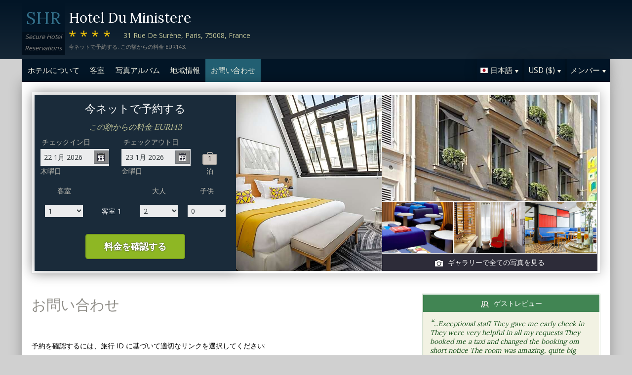

--- FILE ---
content_type: text/html;charset=UTF-8
request_url: http://www.hotelduministereparis.com/contact_ja.htm
body_size: 18877
content:
<!DOCTYPE html>
<html lang="ja">
    <head>
        <meta charset="UTF-8">
        <meta name="viewport" content="width=device-width, initial-scale=1, maximum-scale=1, maximum-scale=1">
        <meta name="description" content="Hotel Du Ministere のご予約のアシスタンスが必要な場合は、以下のオプションのいずれかを使って当社まで遠慮なくご連絡ください。. このウェブサイトで安全に予約してください。">
        
        <meta property="og:url" content="http://www.hotelduministereparis.com/contact_ja.htm">
<meta property="og:type" content="website">
<meta property="og:title" content="Hotel Du Ministere, Paris, France. この額からの料金 EUR143">
<meta property="og:image" content="https://images.travel-cdn.com/image/upload/s--Ut9HvK_c--/c_limit,e_improve,fl_lossy.immutable_cache,h_940,q_auto:good,w_940/v1749239892/25c40467733a93eba43af84cbc02c38912469d8b?_a=BACAEuEv&atc=bc5da95f">
<meta property="og:description" content="便利にParisにあるHotel Du Ministereは[X]星なプロパティ. このウェブサイトで安全に予約してください。">
        <link rel="alternate" hreflang="en" href="http://www.hotelduministereparis.com/contact.htm">
<link rel="alternate" hreflang="fr" href="http://www.hotelduministereparis.com/contact_fr.htm">
<link rel="alternate" hreflang="de" href="http://www.hotelduministereparis.com/contact_de.htm">
<link rel="alternate" hreflang="es" href="http://www.hotelduministereparis.com/contact_es.htm">
<link rel="alternate" hreflang="nl" href="http://www.hotelduministereparis.com/contact_nl.htm">
<link rel="alternate" hreflang="it" href="http://www.hotelduministereparis.com/contact_it.htm">
<link rel="alternate" hreflang="ru" href="http://www.hotelduministereparis.com/contact_ru.htm">
<link rel="alternate" hreflang="pt" href="http://www.hotelduministereparis.com/contact_pt.htm">
<link rel="alternate" hreflang="no" href="http://www.hotelduministereparis.com/contact_no.htm">
<link rel="alternate" hreflang="sv" href="http://www.hotelduministereparis.com/contact_sv.htm">
<link rel="alternate" hreflang="fi" href="http://www.hotelduministereparis.com/contact_fi.htm">
<link rel="alternate" hreflang="da" href="http://www.hotelduministereparis.com/contact_da.htm">
<link rel="alternate" hreflang="zh" href="http://www.hotelduministereparis.com/contact_zh.htm">
<link rel="alternate" hreflang="ja" href="http://www.hotelduministereparis.com/contact_ja.htm">
<link rel="alternate" hreflang="cs" href="http://www.hotelduministereparis.com/contact_cs.htm">

        <link rel="canonical" href="http://www.hotelduministereparis.com/contact_ja.htm">
        <title>Hotel Du Ministere, Paris, France. お問い合わせ</title>

        <meta name="theme-color" content="#ffffff">

        <link rel="apple-touch-icon" sizes="180x180" href="/apple-touch-icon.png">
        <link rel="icon" type="image/png" sizes="32x32" href="/favicon-32x32.png">
        <link rel="icon" type="image/png" sizes="16x16" href="/favicon-16x16.png">

        <!-- Google Tag Manager -->
        <script>
        var dataLayer = [];
        </script>
        <script>(function(w,d,s,l,i){w[l]=w[l]||[];w[l].push({'gtm.start':
            new Date().getTime(),event:'gtm.js'});var f=d.getElementsByTagName(s)[0],
            j=d.createElement(s),dl=l!='dataLayer'?'&l='+l:'';j.async=true;j.src=
                'https://www.googletagmanager.com/gtm.js?id='+i+dl;f.parentNode.insertBefore(j,f);
        })(window,document,'script','dataLayer','GTM-M7XFLMR');</script>
        <!-- End Google Tag Manager -->

        <script src="https://code.iconify.design/iconify-icon/1.0.2/iconify-icon.min.js"></script>

        <link href='https://fonts.googleapis.com/css?family=Open+Sans:400,700&amp;subset=latin,cyrillic' rel='stylesheet' type='text/css'>
        <link href='https://fonts.googleapis.com/css?family=Lora:400,700&mp;subset=latin,cyrillic' rel='stylesheet' type='text/css'>

        <link href="/assets/css/fontawesome/css/fontawesome.min.css" rel="stylesheet">
        <link href="/assets/css/fontawesome/css/solid.min.css" rel="stylesheet">
        <link href="/assets/css/fontawesome/css/brands.min.css" rel="stylesheet">

        <link rel="stylesheet" href="https://cdnjs.cloudflare.com/ajax/libs/font-awesome/6.0.0/css/all.min.css">
        <link rel="stylesheet" href="https://www.h-rez.com/xml/config/boxicons/css/boxicons.min.css">
        <link rel="stylesheet" href="https://cdn-uicons.flaticon.com/uicons-solid-rounded/css/uicons-solid-rounded.css">
        <link rel='stylesheet' href='https://cdn-uicons.flaticon.com/2.6.0/uicons-regular-rounded/css/uicons-regular-rounded.css'>

        <link rel="stylesheet" type="text/css" href="/assets/css/royalslider/royalslider.css">
<link rel="stylesheet" type="text/css" href="/assets/css/royalslider/default/rs-default.css">
<link rel="stylesheet" type="text/css" href="/assets/css/custom-theme/jquery-ui-1.10.4.custom.min.css">
<link rel="stylesheet" type="text/css" href="/assets/css/core-1768478865245.css">


        
    </head>
    <body>
        
        

        <!-- Google Tag Manager (noscript) -->
        <noscript><iframe src="https://www.googletagmanager.com/ns.html?id=GTM-M7XFLMR"
            height="0" width="0" style="display:none;visibility:hidden"></iframe></noscript>
        <!-- End Google Tag Manager (noscript) -->

        <header>
            <div class="inner">
                <div class="logo">
                    <div class="line-1">SHR</div>
<div class="line-2">Secure Hotel</div>
<div class="line-3">Reservations</div>
                </div>

                <div class="name-rating-container">
                    <h1 class="hotel-name">Hotel Du Ministere</h1>
                    <span class="ratings">****</span> <div class="address-container"><span class="address">31 Rue De Surène, Paris, 75008, France</span></div>
                    <div class="strap">今ネットで予約する. この額からの料金 EUR143.</div>
                </div>
            </div>
        </header>

        <nav>
    <div class="inner">
        <ul>
            <li class="index tab-inactive"><a href="/index_ja.htm">ホテルについて</a></li><li class="rooms tab-inactive"><a href="/rooms_ja.htm">客室</a></li><li class="album view-photo-album"><span class="view-photo-album">写真アルバム</span></li><li class="location tab-inactive"><a href="/location_ja.htm">地域情報</a></li><li class="contact tab-active"><a class="nav-contact-us contact_us" href="/contact_ja.htm">お問い合わせ</a></li>
        </ul>

        <div class="menu-container">
            <ul class="menu locale">
	<li class="active"><span class="flag flag-ja" data-language="ja"></span><span class="language">日本語</span><span class="arrow down"></span></li>
	<ul class="options">
		<li data-locale="en_US" data-language="English"><span class="flag flag-en"></span><span class="language">English</span></li>
		<li data-locale="fr_FR" data-language="Français"><span class="flag flag-fr"></span><span class="language">Français</span></li>
		<li data-locale="de_DE" data-language="Deutsch"><span class="flag flag-de"></span><span class="language">Deutsch</span></li>
		<li data-locale="es_ES" data-language="Español"><span class="flag flag-es"></span><span class="language">Español</span></li>
		<li data-locale="it_IT" data-language="Italiano"><span class="flag flag-it"></span><span class="language">Italiano</span></li>
		<li data-locale="nl_NL" data-language="Nederlands"><span class="flag flag-nl"></span><span class="language">Nederlands</span></li>
		<li data-locale="ru_RU" data-language="Pyccкий"><span class="flag flag-ru"></span><span class="language">Pyccкий</span></li>
    <li data-locale="cs_CS" data-language="Čeština"><span class="flag flag-cs"></span><span class="language">Čeština</span></li>
		<li data-locale="sv_SE" data-language="Svenska"><span class="flag flag-sv"></span><span class="language">Svenska</span></li>
		<li data-locale="pt_BR" data-language="Português"><span class="flag flag-pt"></span><span class="language">Português</span></li>
		<li data-locale="no_NO" data-language="Norsk"><span class="flag flag-no"></span><span class="language">Norsk</span></li>
		<li data-locale="fi_FI" data-language="Suomi"><span class="flag flag-fi"></span><span class="language">Suomi</span></li>
		<li data-locale="da_DK" data-language="Dansk"><span class="flag flag-da"></span><span class="language">Dansk</span></li>
    <li data-locale="zh_CN" data-language="简体中文"><span class="flag flag-zh"></span><span class="language">简体中文</span></li>
    <li data-locale="ja_JP" data-language="日本語"><span class="flag flag-ja"></span><span class="language">日本語</span></li>
	</ul>
</ul>
            <ul class="menu currency">
	<li class="active"><span class="code">USD</span> <span class="symbol">($)</span><span class="arrow down"></span></li>
  <ul class="options">
    <li data-currency="USD" data-symbol="$">USD <span>($)</span></li><li data-currency="EUR" data-symbol="€">EUR <span>(€)</span></li><li data-currency="GBP" data-symbol="£">GBP <span>(£)</span></li><li data-currency="AED" data-symbol="د.إ">AED <span>(د.إ)</span></li><li data-currency="ARS" data-symbol="$">ARS <span>($)</span></li><li data-currency="AUD" data-symbol="$">AUD <span>($)</span></li><li data-currency="BRL" data-symbol="R$">BRL <span>(R$)</span></li><li data-currency="CAD" data-symbol="$">CAD <span>($)</span></li><li data-currency="CHF" data-symbol="CHF">CHF <span>(CHF)</span></li><li data-currency="CNY" data-symbol="¥">CNY <span>(¥)</span></li><li data-currency="DKK" data-symbol="kr">DKK <span>(kr)</span></li><li data-currency="HKD" data-symbol="HK$">HKD <span>(HK$)</span></li><li data-currency="ILS" data-symbol="₪">ILS <span>(₪)</span></li><li data-currency="INR" data-symbol="₹">INR <span>(₹)</span></li><li data-currency="JPY" data-symbol="¥">JPY <span>(¥)</span></li><li data-currency="KRW" data-symbol="₩">KRW <span>(₩)</span></li><li data-currency="MXN" data-symbol="Mex$">MXN <span>(Mex$)</span></li><li data-currency="NOK" data-symbol="kr">NOK <span>(kr)</span></li><li data-currency="NZD" data-symbol="NZ$">NZD <span>(NZ$)</span></li><li data-currency="RUB" data-symbol="руб ">RUB <span>(руб )</span></li><li data-currency="SEK" data-symbol="kr">SEK <span>(kr)</span></li><li data-currency="SGD" data-symbol="$">SGD <span>($)</span></li>
	</ul>
</ul>
            <ul class="menu members">
                <li class="active"><span class="text">メンバー</span><span class="arrow down"></span></a></li>
                <ul class="options">
                    <li class="action" data-source="nav_members_login" data-action="login">サインイン</li>
                </ul>
            </ul>
        </div>
    </div>
</nav>

        <main>
            <script type="text/javascript">
var com = com || {};
com.shr = com.shr || {};

com.shr.settings = {"language":"ja","locale":"ja_JP","hotel_id":"8014171","gar_hotel_id":"0281c2ec-2076-4c11-bca4-4cb113c5eb4f","hotel_name":"Hotel Du Ministere","search_params":{"check_in":"20260122","check_out":"20260123","room_group":[{"adults":"2","children":false}]},"i18n":{"i18n_NIGHTS":"\u6cca","i18n_NIGHT":"\u6cca","i18n_ADULTS":"\u5927\u4eba","i18n_CHILDREN":"\u5b50\u4f9b","i18n_MONDAY":"\u6708\u66dc\u65e5","i18n_TUESDAY":"\u706b\u66dc\u65e5","i18n_WEDNESDAY":"\u6c34\u66dc\u65e5","i18n_THURSDAY":"\u6728\u66dc\u65e5","i18n_FRIDAY":"\u91d1\u66dc\u65e5","i18n_SATURDAY":"\u571f\u66dc\u65e5","i18n_SUNDAY":"\u65e5\u66dc\u65e5","i18n_PLEASE_PROVIDE_AGES":"\u5404\u90e8\u5c4b\u306b\u6ede\u5728\u3059\u308b\u5b50\u4f9b\u306e\u5e74\u9f62\u3092\u5165\u529b\u3057\u3066\u304f\u3060\u3055\u3044\u3002\u65c5\u884c\u306e\u6642\u306e\u5e74\u9f62\u3092\u5165\u529b\u3057\u3066\u304f\u3060\u3055\u3044\u3002","i18n_PLEASE_WAIT":"\u3057\u3070\u3089\u304f\u304a\u5f85\u3061\u304f\u3060\u3055\u3044...","i18n_PLEASE_PROVIDE_CHECK_IN_DATE":"\u30c1\u30a7\u30c3\u30af\u30a4\u30f3\u65e5\u3092\u5165\u529b\u3057\u3066\u304f\u3060\u3055\u3044\u3002","i18n_PLEASE_PROVIDE_NAME":"\u540d\u524d\u3092\u5165\u529b\u3057\u3066\u304f\u3060\u3055\u3044\u3002","i18n_PLEASE_PROVIDE_PHONE":"\u6709\u52b9\u306a\u96fb\u8a71\u756a\u53f7\u3092\u5165\u529b\u3057\u3066\u304f\u3060\u3055\u3044\u3002","i18n_PLEASE_PROVIDE_YOUR_EMAIL":"\u96fb\u5b50\u30e1\u30fc\u30eb\u30a2\u30c9\u30ec\u30b9\u3092\u5165\u529b\u3057\u3066\u304f\u3060\u3055\u3044\u3002","i18n_PLEASE_PROVIDE_YOUR_COUNTRY":"\u3042\u306a\u305f\u306e\u56fd\u3092\u9078\u629e\u3057\u3066\u304f\u3060\u3055\u3044","i18n_THANK_YOU_SHORT":"\u3054\u81ea\u5206\u306e\u60c5\u5831\u3092\u3042\u308a\u304c\u3068\u3046\u3054\u3056\u3044\u307e\u3057\u305f\u3002","i18n_YOUR_MESSAGE_HAS":"\u304a\u5ba2\u3055\u307e\u306e\u30e1\u30fc\u30eb\u306f\u9001\u4fe1\u3055\u308c\u307e\u3057\u305f\u3002","i18n_MEMBERS":"\u30e1\u30f3\u30d0\u30fc","i18n_FIRST_NAME":"\u540d","i18n_LAST_NAME":"\u59d3","i18n_LOGIN":"\u30b5\u30a4\u30f3\u30a4\u30f3","i18n_LOGOUT":"\u30ed\u30b0\u30a2\u30a6\u30c8","i18n_REGISTER":"\u767b\u9332\u3059\u308b","i18n_EMAIL_ADDRESS":"\u96fb\u5b50\u30e1\u30fc\u30eb\u30a2\u30c9\u30ec\u30b9","i18n_PASSWORD":"\u30d1\u30b9\u30ef\u30fc\u30c9","i18n_TO_CONTINUE_PLEASE_CHECK":"\u7d9a\u3051\u308b\u305f\u3081\u306b\u3001\u4e0b\u8a18\u306e\u9805\u76ee\u3092\u30c1\u30a7\u30c3\u30af\u3057\u3066\u304f\u3060\u3055\u3044\u3002","i18n_DATA_MISSING":"\u30c7\u30fc\u30bf\u304c\u3042\u308a\u307e\u305b\u3093","i18n_PLEASE_FILL":"\u4ee5\u4e0b\u306e\u30d5\u30a9\u30fc\u30e0\u306b\u8a73\u7d30\u3092\u3054\u8a18\u5165\u304f\u3060\u3055\u3044","i18n_ALREADY_REGISTERED":"\u3059\u3067\u306b\u767b\u9332","i18n_PLEASE_CHECK_DETAILS":"\u3042\u306a\u305f\u306e\u60c5\u5831\u3092\u78ba\u8a8d\u3057\u3066\u304f\u3060\u3055\u3044\u3002 \u30d1\u30b9\u30ef\u30fc\u30c9\u3092\u5fd8\u308c\u307e\u3057\u305f\u304b\uff1f","i18n_RESET_PASSWORD":"\u3042\u306a\u305f\u306e\u30d1\u30b9\u30ef\u30fc\u30c9\u3092\u30ea\u30bb\u30c3\u30c8","i18n_YOUR_PASSWORD_HAS_BEEN_RESET":"\u30d1\u30b9\u30ef\u30fc\u30c9\u304c\u30ea\u30bb\u30c3\u30c8\u3055\u308c\u307e\u3057\u305f","i18n_PLEASE_VERIFY_YOUR_ACCOUNT":"\u78ba\u8a8d\u30e1\u30fc\u30eb\u306e\u30ea\u30f3\u30af\u3092\u30af\u30ea\u30c3\u30af\u3057\u3066\u30a2\u30ab\u30a6\u30f3\u30c8\u3092\u78ba\u8a8d\u3057\u3066\u304f\u3060\u3055\u3044\u3002","i18n_LOST_PASSWORD":"\u30d1\u30b9\u30ef\u30fc\u30c9\u3092\u5fd8\u308c\u307e\u3057\u305f\u304b?","i18n_TO_COMPLETE_RESET_PROCESS":"\u30d1\u30b9\u30ef\u30fc\u30c9\u306e\u518d\u8a2d\u5b9a\u30d7\u30ed\u30bb\u30b9\u3092\u5b8c\u4e86\u3059\u308b\u306b\u306f\u3001\u53d7\u4fe1\u30c8\u30ec\u30a4\u3067Google\u304b\u3089\u9001\u4fe1\u3055\u308c\u305f\u96fb\u5b50\u30e1\u30fc\u30eb\u3092\u78ba\u8a8d\u3057\u3066\u304f\u3060\u3055\u3044\u3002 \u30d1\u30b9\u30ef\u30fc\u30c9\u3092\u30ea\u30bb\u30c3\u30c8\u3059\u308b\u305f\u3081\u306b\u30af\u30ea\u30c3\u30af\u3059\u308b\u5fc5\u8981\u304c\u3042\u308b\u30ea\u30f3\u30af\u304c\u542b\u307e\u308c\u3066\u3044\u307e\u3059\u3002","i18n_PLEASE_REGISTER_SAVING":"\u7279\u5225\u5272\u5f15\u6599\u91d1\u306b\u30a2\u30af\u30bb\u30b9\u3059\u308b\u306b\u306f\u767b\u9332\u3057\u3066\u304f\u3060\u3055\u3044\u305d\u3057\u3066\u3053\u306e\u4e88\u7d04\u3067\u6700\u5927==PC_SAVING==\uff05\u5272\u5f15","i18n_PLEASE_REGISTER":"\u7279\u5225\u5272\u5f15\u6599\u91d1\u306b\u30a2\u30af\u30bb\u30b9\u3059\u308b\u306b\u306f\u767b\u9332\u3057\u3066\u304f\u3060\u3055\u3044","i18n_PLEASE_PROVIDE_ACTION":"\u5168\u3066\u306e\u5fc5\u9808\u9805\u76ee\u306b\u5165\u529b\u3057\u3066\u304f\u3060\u3055\u3044\u3002(*)","i18n_PLEASE_ENTER_YOUR_ITINERARY":"\u65c5\u7a0b\u756a\u53f7\u3068\u30e1\u30fc\u30eb\u30a2\u30c9\u30ec\u30b9\u3001\u307e\u305f\u306f\u59d3\u3068\u30af\u30ec\u30b8\u30c3\u30c8\u30ab\u30fc\u30c9\u30ab\u30fc\u30c9\u756a\u53f7\u3092\u5165\u529b\u3057\u3066\u304f\u3060\u3055\u3044\u3002","i18n_THANKS":"\u3042\u308a\u304c\u3068\u3046\u3054\u3056\u3044\u307e\u3059\uff01","i18n_SUBMIT":"\u63d0\u51fa\u3059\u308b","i18n_PLEASE_PROVIDE_EMAIL":"\u53cb\u9054\u306e\u96fb\u5b50\u30e1\u30fc\u30eb\u30a2\u30c9\u30ec\u30b9\u3092\u5165\u529b\u3057\u3066\u304f\u3060\u3055\u3044\u3002"},"city":"Paris","link_prefix":null,"location":{"latitude":48.8709,"longitude":2.32059},"openweathermap":{"api_key":"3966a54a827a238db23122c888e741bd","units":"F"},"geoip":{"country_name":"United States","city":null,"country_code":"US","continent_code":"NA","latitude":37.751,"longitude":-97.822},"eu_visitor":false,"redirect_index_search":false,"nt_hotel_id":"lp44f3e","currency_code":"USD"}
</script>

<script>
  dataLayer.push({"page":"\/contact.htm"});
</script>

<div class="content">
  <div class="hero-container" >
  <div class="hero-montage">
  <img src="https://images.getaroom-cdn.com/image/upload/s--Ut9HvK_c--/c_limit,e_improve,fl_lossy.immutable_cache,h_940,q_auto:good,w_940/v1749239892/25c40467733a93eba43af84cbc02c38912469d8b?_a=BACAEuEv&atc=bc5da95f" class="no-show">
	<div class="image main image-1" data-image="https://images.getaroom-cdn.com/image/upload/s--Ut9HvK_c--/c_limit,e_improve,fl_lossy.immutable_cache,h_940,q_auto:good,w_940/v1749239892/25c40467733a93eba43af84cbc02c38912469d8b?_a=BACAEuEv&atc=bc5da95f"></div>

	<div class="minor">
		<div class="image medium image-2" data-image="https://images.getaroom-cdn.com/image/upload/s--47doxhdi--/c_limit,e_improve,fl_lossy.immutable_cache,h_940,q_auto:good,w_940/v1751866503/f814f287284c2a9cf083172a484e42f236e258a5?_a=BACAEuEv&atc=bc5da95f"></div>
		<div>
			<div class="image small image-3" style="background-image: url(https://images.getaroom-cdn.com/image/upload/s--sBklDj-4--/c_limit,e_improve,fl_lossy.immutable_cache,h_940,q_auto:good,w_940/v1751866503/e584a8d3729a857af6d3e4106ee0b8057c5aa98e?_a=BACAEuEv&atc=bc5da95f)"></div>
			<div class="image small image-4" style="background-image: url(https://images.getaroom-cdn.com/image/upload/s--JPb804ee--/c_limit,e_improve,fl_lossy.immutable_cache,h_940,q_auto:good,w_940/v1749239889/75c72c735daa8e231f4980a9864776049ae2cd5a?_a=BACAEuEv&atc=bc5da95f)"></div>
			<div class="image small image-5" style="background-image: url(https://images.getaroom-cdn.com/image/upload/s--selFGSFQ--/c_limit,e_improve,fl_lossy.immutable_cache,h_940,q_auto:good,w_940/v1751866502/b3c2978a28da6cd217365c58295fcec721dba2be?_a=BACAEuEv&atc=bc5da95f)"></div>
		</div>
		<div class="view-photo-album"><span class="icon"></span>ギャラリーで全ての写真を見る</div>
	</div>
</div>
  <div class="search-form">
  <h2 class="header non_en">今ネットで予約する<br><span class="non_en_rate">この額からの料金 <span class="rate">EUR143</span></span></h2>

	<div class="stay-dates">
		<!-- Check in date -->
		<div class="date check-in">
			<label for="check-in" class="ja">チェックイン日</label>
			<div class="container">
				<input id="check-in" readonly="true" type="text" placeholder="MM/DD/YYYY"><span class="icon"></span>
			</div>
			<div class="weekday"></div>
		</div>

		<!-- Check out date -->
		<div class="date check-out">
			<label for="check-out" class="ja">チェックアウト日</label>
			<div class="container">
				<input id="check-out" readonly="true" type="text" placeholder="MM/DD/YYYY"><span class="icon"></span>
			</div>
			<div class="weekday"></div>
		</div>

		<!-- Nights -->
		<div class="nights">
		<div class="night-count"></div>
    <span class="nights-word">泊</span>
		</div>
	</div>

  <!-- Rooms and guests summary -->
  <div class="rooms-and-guests-summary">
    1 客室 に 2 大人    <span class="change-link">検索条件を変更する</span>
  </div>
	<!-- Rooms and guests -->
	<div class="rooms-and-guests">
		<div class="row labels">
			<div class="cell"><label for="rooms">客室</label>
			</div><div class="cell">

			</div><div class="cell">
				<label for="room-==ROOM_NUMBER==-adults">大人</label>
			</div><div class="cell">
				<label for="room-==ROOM_NUMBER==-children">子供</label>
			</div>
		</div>
	</div>

	<div class="button-container">
		<span class="button check-rates">料金を確認する</span>
	</div>
</div>

<!-- Room templates -->
<div class="template row room-1">
	<div class="cell">

		<select id="rooms" class="rooms">
			<option>1</option>
			<option>2</option>
			<option>3</option>
			<option>4</option>
			<option>5</option>
			<option>6</option>
			<option>7</option>
			<option>8</option>
			<option value="9">9+</option>
		</select>

	</div><div class="cell">
		客室 <span class="room-number"></span>
	</div><div class="cell">

		<select class="adults">
			<option>1</option>
			<option selected>2</option>
			<option>3</option>
			<option>4</option>
		</select>
	</div><div class="cell">

		<select class="children">
			<option>0</option>
			<option>1</option>
			<option>2</option>
			<option>3</option>
		</select>
	</div>

	<div class="row child-ages">
		<div class="cell span-2">
			<label>チェックインの時に子供の年齢</label>
		</div><div class="cell span-2">

				<select class="child-age" data-child="1">
					<option>-?-</option>
					<option value="0">&lt;1</option>
					<option>1</option>
					<option>2</option>
					<option>3</option>
					<option>4</option>
					<option>5</option>
					<option>6</option>
					<option>7</option>
					<option>8</option>
					<option>9</option>
					<option>10</option>
					<option>11</option>
					<option>12</option>
					<option>13</option>
					<option>14</option>
					<option>15</option>
					<option>16</option>
					<option>17</option>
				</select>

				<select class="child-age" data-child="2">
					<option>-?-</option>
					<option value="0">&lt;1</option>
					<option>1</option>
					<option>2</option>
					<option>3</option>
					<option>4</option>
					<option>5</option>
					<option>6</option>
					<option>7</option>
					<option>8</option>
					<option>9</option>
					<option>10</option>
					<option>11</option>
					<option>12</option>
					<option>13</option>
					<option>14</option>
					<option>15</option>
					<option>16</option>
					<option>17</option>
				</select>

				<select class="child-age" data-child="3">
					<option>-?-</option>
					<option value="0">&lt;1</option>
					<option>1</option>
					<option>2</option>
					<option>3</option>
					<option>4</option>
					<option>5</option>
					<option>6</option>
					<option>7</option>
					<option>8</option>
					<option>9</option>
					<option>10</option>
					<option>11</option>
					<option>12</option>
					<option>13</option>
					<option>14</option>
					<option>15</option>
					<option>16</option>
					<option>17</option>
				</select>

		</div>
	</div>
</div>

<div class="template row room">
	<div class="cell">

	</div><div class="cell">
		客室 <span class="room-number"></span>
	</div><div class="cell">

		<select class="adults">
			<option>1</option>
			<option selected>2</option>
			<option>3</option>
			<option>4</option>
		</select>
	</div><div class="cell">

		<select class="children">
			<option>0</option>
			<option>1</option>
			<option>2</option>
			<option>3</option>
		</select>
	</div>

	<div class="row child-ages">
		<div class="cell span-2">
			<label>チェックインの時に子供の年齢</label>
		</div><div class="cell span-2">

				<select class="child-age" data-child="1">
					<option>-?-</option>
					<option value="0">&lt;1</option>
					<option>1</option>
					<option>2</option>
					<option>3</option>
					<option>4</option>
					<option>5</option>
					<option>6</option>
					<option>7</option>
					<option>8</option>
					<option>9</option>
					<option>10</option>
					<option>11</option>
					<option>12</option>
					<option>13</option>
					<option>14</option>
					<option>15</option>
					<option>16</option>
					<option>17</option>
				</select>

				<select class="child-age" data-child="2">
					<option>-?-</option>
					<option value="0">&lt;1</option>
					<option>1</option>
					<option>2</option>
					<option>3</option>
					<option>4</option>
					<option>5</option>
					<option>6</option>
					<option>7</option>
					<option>8</option>
					<option>9</option>
					<option>10</option>
					<option>11</option>
					<option>12</option>
					<option>13</option>
					<option>14</option>
					<option>15</option>
					<option>16</option>
					<option>17</option>
				</select>

				<select class="child-age" data-child="3">
					<option>-?-</option>
					<option value="0">&lt;1</option>
					<option>1</option>
					<option>2</option>
					<option>3</option>
					<option>4</option>
					<option>5</option>
					<option>6</option>
					<option>7</option>
					<option>8</option>
					<option>9</option>
					<option>10</option>
					<option>11</option>
					<option>12</option>
					<option>13</option>
					<option>14</option>
					<option>15</option>
					<option>16</option>
					<option>17</option>
				</select>

		</div>
	</div>
</div>
  
</div>

  <div class="breadcrumbs-and-social">
    <span class="breadcrumbs">&nbsp;</span>
    <div class="social"></div>
  </div>

  <div class="col content">
    <section>

      <div class="contact-us">
        <h2 class="heading">お問い合わせ</h2>
        <div class="booking-lookup">

    <div>予約を確認するには、旅行 ID に基づいて適切なリンクを選択してください:<br><br> 旅行 ID が「R」から始まる場合は、こちら をクリックしてください:<br><span style='font-size: 20px; margin-right: 5px;'>&#127760;</span><a href="https://www.travelweb.com/trips/gar/lookup" target="_blank">https://www.travelweb.com/trips/gar/lookup</a></div>

    <div style="margin: 20px 0; border-top: solid 1px orange"></div>

    <div>予約番号が「1」で始まり、8桁の数字で構成されている場合は、こちらをクリックしてください。:<br><span style='font-size: 20px; margin-right: 5px;'>&#127760;</span><a href="https://viprates.hotel-rez.com/manage-bookings" target="_blank">https://viprates.hotel-rez.com/manage-bookings</a></div>

    <div><span style="text-transform: lowercase; margin: 15px 0;">または</span></div>

    <div><span style='font-size: 20px; margin-right: 5px;'>&#127760;</span><a href="https://book.hotel-rez.com/manage-bookings" target="_blank">https://book.hotel-rez.com/manage-bookings</a></div>

    <div style="margin: 20px 0; border-top: solid 1px orange"></div>

    <div>確認番号が「R」で始まらないか、8 桁を超える場合は、ここをクリックしてください:<br><span style='font-size: 20px; margin-right: 5px;'>&#127760;</span><a href="https://www.travelweb.com/trips/ppn/2050/lookup" target="_blank">https://www.travelweb.com/trips/ppn/2050/lookup</a></div>

    <div style="margin: 20px 0; border-top: solid 1px orange"></div>
</div>

        <div class="group-booking">
          <span style='font-size: 20px; margin-right: 5px;'>&#128106;</span><a class="group-booking-modal-trigger" style="font-weight: bold;" href="#">グループ予約 >></a>
        </div>

        <div style="margin: 20px 0; border-top: solid 1px orange"></div>

        <a class="bug-form-link" href="#"><span class="icon warning"></span>ウェブサイトエラーを報告する</a>
        <div class="bug-form-message">このウェブサイトで全ての気がついたか経験したエラーを私たちに知れせるようにこのフォームを記入してください。</div>

        

      </div>

    </section>
  </div>

  <div class="col side">
    <div class="container">
      
      <section class="reviews-and-ratings">
  <div class="heading"><span class="icon"></span>ゲストレビュー</div>
  <div class="top-review">
  <div class="review"><span class="quote">“</span>...Exceptional staff They gave me early check in They were very helpful in all my requests They booked me a taxi and changed the booking om short notice
The room was amazing, quite big Great location....<span class="quote">”</span></div>
  
</div>
  
  <div class="guest-rating">
  <meta content="Hotel Du Ministere"></meta>
  <meta content="10.0"></meta>
  <meta content="1"></meta>
  <meta content="10"></meta>
  <meta content="10"></meta>

  <div>総合評点: <span class="score">10.0</span></div>
  <div>(10段階中) 総レビュー数 1 票</div>

  <div class="write-review"><span class="icon"></span>自分の意見や感じたことを教えるためにはこちらをクリックしてください</div>

</div>
</section>
    </div>
  </div>
</div>

            <div id="cookie-control-trigger" class="hidden">Cookies</div>
            <div id="cookie-control" class="hidden">
                <span class="close">X</span>
                <section>
                    <h1>This site uses cookies.</h1>
                    <p>Some of these cookies are essential, while others help us to improve your experience by providing insights into how the site is being used.  For more detailed information on the cookies we use, please check our <a href="==PPLink==" target=_blank>Privacy Policy</a>.</p>
                </section>

                <section>
                    <h2>Essential Cookies</h2>
                    <p>Essential cookies enable core functionality. The website cannot function properly without these cookies, and can only be disabled by changing your browser preferences.</p>
                </section>

                <section>
                    <h2>Analytical Cookies</h2>
                    <p>Analytical cookies help us to improve our website by collecting and reporting information on its usage.</p>
                    <div class="switch"><span>Accept</span> <input type="checkbox" name="analytical"></div>
                </section>

                <section>
                    <h2>Social Sharing Cookies</h2>
                    <p>We use some social sharing plugins, to allow you to share certain pages of our website on social media. These plugins place cookies so that you can correctly view how many times a page has been shared.</p>
                    <div class="switch"><span>Accept</span> <input type="checkbox" name="social"></div>
                </section>

                <div class="button-container">
                    <span class="button done"></span>
                </div>
            </div>

            <div id="cookie-control-master" class="hidden">
                <section>
                    <h1>Your choice regarding cookies on this site</h1>
                    <p>We use cookies to optimise site functionality and give you the best possible experience</p>
                </section>
                <section class="buttons">
                    <span class="button accept">Accept</span><a href="" class="prefs">Cookie preferences</a>
                </section>
            </div>

        </main>

        <footer>
            <div class="nearby-hotel-links"><a href="http://hotel-opera-marigny-paris.h-rez.com/index_ja.htm" target="_blank">Hotel Opera Marigny</a><a href="http://vendome-opera-hotel-paris.h-rez.com/index_ja.htm" target="_blank">Hotel Vendome Opera</a><a href="http://sofitel-paris-le-faubourg.h-rez.com/index_ja.htm" target="_blank">Sofitel Paris Le Faubourg</a><a href="http://hotel-concortel-paris.h-rez.com/index_ja.htm" target="_blank">Hotel Concortel</a><br><a href="http://www.h-rez.com/sitemap_fr.html#Paris" target="_blank">Parisのその他のホテル</a></div>
            <div class="nav-and-flag">
                <ul class="main-links">
    <li><a class="group-booking-modal-trigger" href="#">グループ予約</a></li>
    <li><a class="privacy-modal-trigger" href="#">プライバシーポリシー</a></li>
    <li><a class="cookie-modal-trigger" href="#">Cookie Policy</a></li>
    <li><a class="cookie-control-trigger" href="#">クッキー設定</a></li>
</ul>
                <ul class="lang-nav">
    <li><a href="/contact.htm"><span class="flag flag-en"></span></a></li>
    <li><a href="/contact_fr.htm"><span class="flag flag-fr"></span></a></li>
    <li><a href="/contact_de.htm"><span class="flag flag-de"></span></a></li>
    <li><a href="/contact_es.htm"><span class="flag flag-es"></span></a></li>
    <li><a href="/contact_nl.htm"><span class="flag flag-nl"></span></a></li>
    <li><a href="/contact_it.htm"><span class="flag flag-it"></span></a></li>
    <li><a href="/contact_ru.htm"><span class="flag flag-ru"></span></a></li>
    <li><a href="/contact_cs.htm"><span class="flag flag-cs"></span></a></li>
    <li><a href="/contact_pt.htm"><span class="flag flag-pt"></span></a></li>
    <li><a href="/contact_no.htm"><span class="flag flag-no"></span></a></li>
    <li><a href="/contact_sv.htm"><span class="flag flag-sv"></span></a></li>
    <li><a href="/contact_fi.htm"><span class="flag flag-fi"></span></a></li>
    <li><a href="/contact_da.htm"><span class="flag flag-da"></span></a></li>
    <li><a href="/contact_zh.htm"><span class="flag flag-zh"></span></a></li>
    <li><a href="/contact_ja.htm"><span class="flag flag-ja"></span></a></li>
</ul>
            </div>
            <div class="copyright">
                &copy; 2026 <a href="http://www.securehotelsreservations.com" target="_blank"></a> 著作権所有
            </div>
        </footer>

        <a href="/coolstuff.html" rel="nofollow" style="display: none" aria-hidden="true">Cool stuff</a>

        <!-- Photo album modal -->
<div class="modal photo-album">
  <div class="container">
    <div class="royalSlider rsDefault">
      <img class="rsImg" data-src="https://images.getaroom-cdn.com/image/upload/s--Ut9HvK_c--/c_limit,e_improve,fl_lossy.immutable_cache,h_940,q_auto:good,w_940/v1749239892/25c40467733a93eba43af84cbc02c38912469d8b?_a=BACAEuEv&atc=bc5da95f" data-rsTmb="https://images.getaroom-cdn.com/image/upload/s--Ut9HvK_c--/c_limit,e_improve,fl_lossy.immutable_cache,h_940,q_auto:good,w_940/v1749239892/25c40467733a93eba43af84cbc02c38912469d8b?_a=BACAEuEv&atc=bc5da95f" alt=""><img class="rsImg" data-src="https://images.getaroom-cdn.com/image/upload/s--47doxhdi--/c_limit,e_improve,fl_lossy.immutable_cache,h_940,q_auto:good,w_940/v1751866503/f814f287284c2a9cf083172a484e42f236e258a5?_a=BACAEuEv&atc=bc5da95f" data-rsTmb="https://images.getaroom-cdn.com/image/upload/s--47doxhdi--/c_limit,e_improve,fl_lossy.immutable_cache,h_940,q_auto:good,w_940/v1751866503/f814f287284c2a9cf083172a484e42f236e258a5?_a=BACAEuEv&atc=bc5da95f" alt=""><img class="rsImg" data-src="https://images.getaroom-cdn.com/image/upload/s--sBklDj-4--/c_limit,e_improve,fl_lossy.immutable_cache,h_940,q_auto:good,w_940/v1751866503/e584a8d3729a857af6d3e4106ee0b8057c5aa98e?_a=BACAEuEv&atc=bc5da95f" data-rsTmb="https://images.getaroom-cdn.com/image/upload/s--sBklDj-4--/c_limit,e_improve,fl_lossy.immutable_cache,h_940,q_auto:good,w_940/v1751866503/e584a8d3729a857af6d3e4106ee0b8057c5aa98e?_a=BACAEuEv&atc=bc5da95f" alt=""><img class="rsImg" data-src="https://images.getaroom-cdn.com/image/upload/s--JPb804ee--/c_limit,e_improve,fl_lossy.immutable_cache,h_940,q_auto:good,w_940/v1749239889/75c72c735daa8e231f4980a9864776049ae2cd5a?_a=BACAEuEv&atc=bc5da95f" data-rsTmb="https://images.getaroom-cdn.com/image/upload/s--JPb804ee--/c_limit,e_improve,fl_lossy.immutable_cache,h_940,q_auto:good,w_940/v1749239889/75c72c735daa8e231f4980a9864776049ae2cd5a?_a=BACAEuEv&atc=bc5da95f" alt=""><img class="rsImg" data-src="https://images.getaroom-cdn.com/image/upload/s--selFGSFQ--/c_limit,e_improve,fl_lossy.immutable_cache,h_940,q_auto:good,w_940/v1751866502/b3c2978a28da6cd217365c58295fcec721dba2be?_a=BACAEuEv&atc=bc5da95f" data-rsTmb="https://images.getaroom-cdn.com/image/upload/s--selFGSFQ--/c_limit,e_improve,fl_lossy.immutable_cache,h_940,q_auto:good,w_940/v1751866502/b3c2978a28da6cd217365c58295fcec721dba2be?_a=BACAEuEv&atc=bc5da95f" alt=""><img class="rsImg" data-src="https://images.getaroom-cdn.com/image/upload/s--f_ry6iCb--/c_limit,e_improve,fl_lossy.immutable_cache,h_940,q_auto:good,w_940/v1749239892/dd7bf0f419e34589b6454d1bd374b93477b95be9?_a=BACAEuEv&atc=bc5da95f" data-rsTmb="https://images.getaroom-cdn.com/image/upload/s--f_ry6iCb--/c_limit,e_improve,fl_lossy.immutable_cache,h_940,q_auto:good,w_940/v1749239892/dd7bf0f419e34589b6454d1bd374b93477b95be9?_a=BACAEuEv&atc=bc5da95f" alt=""><img class="rsImg" data-src="https://images.getaroom-cdn.com/image/upload/s--0tdnPHdf--/c_limit,e_improve,fl_lossy.immutable_cache,h_940,q_auto:good,w_940/v1749239878/c5ad7a5072cf48871ae0a90c654c8ce45fb571c4?_a=BACAEuEv&atc=bc5da95f" data-rsTmb="https://images.getaroom-cdn.com/image/upload/s--0tdnPHdf--/c_limit,e_improve,fl_lossy.immutable_cache,h_940,q_auto:good,w_940/v1749239878/c5ad7a5072cf48871ae0a90c654c8ce45fb571c4?_a=BACAEuEv&atc=bc5da95f" alt=""><img class="rsImg" data-src="https://images.getaroom-cdn.com/image/upload/s--kN_ruexD--/c_limit,e_improve,fl_lossy.immutable_cache,h_940,q_auto:good,w_940/v1749239884/e675543dea53b1556cb1bc00384001c8b7a2749f?_a=BACAEuEv&atc=bc5da95f" data-rsTmb="https://images.getaroom-cdn.com/image/upload/s--kN_ruexD--/c_limit,e_improve,fl_lossy.immutable_cache,h_940,q_auto:good,w_940/v1749239884/e675543dea53b1556cb1bc00384001c8b7a2749f?_a=BACAEuEv&atc=bc5da95f" alt=""><img class="rsImg" data-src="https://images.getaroom-cdn.com/image/upload/s--ib76RoJr--/c_limit,e_improve,fl_lossy.immutable_cache,h_940,q_auto:good,w_940/v1749239878/4cf233078a2599bcf95af14bad21d2c8d9025ee6?_a=BACAEuEv&atc=bc5da95f" data-rsTmb="https://images.getaroom-cdn.com/image/upload/s--ib76RoJr--/c_limit,e_improve,fl_lossy.immutable_cache,h_940,q_auto:good,w_940/v1749239878/4cf233078a2599bcf95af14bad21d2c8d9025ee6?_a=BACAEuEv&atc=bc5da95f" alt=""><img class="rsImg" data-src="https://images.getaroom-cdn.com/image/upload/s--gnRcnQKt--/c_limit,e_improve,fl_lossy.immutable_cache,h_940,q_auto:good,w_940/v1749239884/177bd9d3eb5e8653db6be4da8b6f76cc977e03ee?_a=BACAEuEv&atc=bc5da95f" data-rsTmb="https://images.getaroom-cdn.com/image/upload/s--gnRcnQKt--/c_limit,e_improve,fl_lossy.immutable_cache,h_940,q_auto:good,w_940/v1749239884/177bd9d3eb5e8653db6be4da8b6f76cc977e03ee?_a=BACAEuEv&atc=bc5da95f" alt=""><img class="rsImg" data-src="https://images.getaroom-cdn.com/image/upload/s--h_65rwNI--/c_limit,e_improve,fl_lossy.immutable_cache,h_940,q_auto:good,w_940/v1749239869/b65747e74c606c3a3a1364246af019875aed4099?_a=BACAEuEv&atc=bc5da95f" data-rsTmb="https://images.getaroom-cdn.com/image/upload/s--h_65rwNI--/c_limit,e_improve,fl_lossy.immutable_cache,h_940,q_auto:good,w_940/v1749239869/b65747e74c606c3a3a1364246af019875aed4099?_a=BACAEuEv&atc=bc5da95f" alt=""><img class="rsImg" data-src="https://images.getaroom-cdn.com/image/upload/s--lfCqL4O---/c_limit,e_improve,fl_lossy.immutable_cache,h_940,q_auto:good,w_940/v1749239869/a675030af1b8ddda23c3d12e6101fef74adbdf49?_a=BACAEuEv&atc=bc5da95f" data-rsTmb="https://images.getaroom-cdn.com/image/upload/s--lfCqL4O---/c_limit,e_improve,fl_lossy.immutable_cache,h_940,q_auto:good,w_940/v1749239869/a675030af1b8ddda23c3d12e6101fef74adbdf49?_a=BACAEuEv&atc=bc5da95f" alt=""><img class="rsImg" data-src="https://images.getaroom-cdn.com/image/upload/s--pPEKbV1S--/c_limit,e_improve,fl_lossy.immutable_cache,h_940,q_auto:good,w_940/v1749239892/2f67f6b1e076242218b5a10f44089329f4672df1?_a=BACAEuEv&atc=bc5da95f" data-rsTmb="https://images.getaroom-cdn.com/image/upload/s--pPEKbV1S--/c_limit,e_improve,fl_lossy.immutable_cache,h_940,q_auto:good,w_940/v1749239892/2f67f6b1e076242218b5a10f44089329f4672df1?_a=BACAEuEv&atc=bc5da95f" alt=""><img class="rsImg" data-src="https://images.getaroom-cdn.com/image/upload/s--ccMKyV-J--/c_limit,e_improve,fl_lossy.immutable_cache,h_940,q_auto:good,w_940/v1751866503/d1080f119ee076b560ea2d40a3ece6d68fd7176d?_a=BACAEuEv&atc=bc5da95f" data-rsTmb="https://images.getaroom-cdn.com/image/upload/s--ccMKyV-J--/c_limit,e_improve,fl_lossy.immutable_cache,h_940,q_auto:good,w_940/v1751866503/d1080f119ee076b560ea2d40a3ece6d68fd7176d?_a=BACAEuEv&atc=bc5da95f" alt=""><img class="rsImg" data-src="https://images.getaroom-cdn.com/image/upload/s--_jGByAGb--/c_limit,e_improve,fl_lossy.immutable_cache,h_940,q_auto:good,w_940/v1749239875/40a1dcc576fbf1af938c2cb871205f935902f4a2?_a=BACAEuEv&atc=bc5da95f" data-rsTmb="https://images.getaroom-cdn.com/image/upload/s--_jGByAGb--/c_limit,e_improve,fl_lossy.immutable_cache,h_940,q_auto:good,w_940/v1749239875/40a1dcc576fbf1af938c2cb871205f935902f4a2?_a=BACAEuEv&atc=bc5da95f" alt=""><img class="rsImg" data-src="https://images.getaroom-cdn.com/image/upload/s--8JHmMSS7--/c_limit,e_improve,fl_lossy.immutable_cache,h_940,q_auto:good,w_940/v1749239889/0d7c556c71c428dea1f8b7d2f6f60a99be52be9f?_a=BACAEuEv&atc=bc5da95f" data-rsTmb="https://images.getaroom-cdn.com/image/upload/s--8JHmMSS7--/c_limit,e_improve,fl_lossy.immutable_cache,h_940,q_auto:good,w_940/v1749239889/0d7c556c71c428dea1f8b7d2f6f60a99be52be9f?_a=BACAEuEv&atc=bc5da95f" alt=""><img class="rsImg" data-src="https://images.getaroom-cdn.com/image/upload/s--viF4KB6L--/c_limit,e_improve,fl_lossy.immutable_cache,h_940,q_auto:good,w_940/v1749239875/7bfe2a9a5600c6179131d792d1fcdfc0c10a9bb3?_a=BACAEuEv&atc=bc5da95f" data-rsTmb="https://images.getaroom-cdn.com/image/upload/s--viF4KB6L--/c_limit,e_improve,fl_lossy.immutable_cache,h_940,q_auto:good,w_940/v1749239875/7bfe2a9a5600c6179131d792d1fcdfc0c10a9bb3?_a=BACAEuEv&atc=bc5da95f" alt=""><img class="rsImg" data-src="https://images.getaroom-cdn.com/image/upload/s--wGiVs62---/c_limit,e_improve,fl_lossy.immutable_cache,h_940,q_auto:good,w_940/v1749239876/4de5226696f6053d525d608975d3ca6b200ca813?_a=BACAEuEv&atc=bc5da95f" data-rsTmb="https://images.getaroom-cdn.com/image/upload/s--wGiVs62---/c_limit,e_improve,fl_lossy.immutable_cache,h_940,q_auto:good,w_940/v1749239876/4de5226696f6053d525d608975d3ca6b200ca813?_a=BACAEuEv&atc=bc5da95f" alt=""><img class="rsImg" data-src="https://images.getaroom-cdn.com/image/upload/s--VdTIe1XJ--/c_limit,e_improve,fl_lossy.immutable_cache,h_940,q_auto:good,w_940/v1751866503/df0563a580ebb5d359b8509a8a3495d5e63599d9?_a=BACAEuEv&atc=bc5da95f" data-rsTmb="https://images.getaroom-cdn.com/image/upload/s--VdTIe1XJ--/c_limit,e_improve,fl_lossy.immutable_cache,h_940,q_auto:good,w_940/v1751866503/df0563a580ebb5d359b8509a8a3495d5e63599d9?_a=BACAEuEv&atc=bc5da95f" alt=""><img class="rsImg" data-src="https://images.getaroom-cdn.com/image/upload/s--oXD6QjpH--/c_limit,e_improve,fl_lossy.immutable_cache,h_940,q_auto:good,w_940/v1749239881/bfe3cd484f73eda3ab6336f0887335549bf5163a?_a=BACAEuEv&atc=bc5da95f" data-rsTmb="https://images.getaroom-cdn.com/image/upload/s--oXD6QjpH--/c_limit,e_improve,fl_lossy.immutable_cache,h_940,q_auto:good,w_940/v1749239881/bfe3cd484f73eda3ab6336f0887335549bf5163a?_a=BACAEuEv&atc=bc5da95f" alt=""><img class="rsImg" data-src="https://images.getaroom-cdn.com/image/upload/s--IoaMONt_--/c_limit,e_improve,fl_lossy.immutable_cache,h_940,q_auto:good,w_940/v1749239869/c0eca72b41ab96414690d9a145cb01de925456b3?_a=BACAEuEv&atc=bc5da95f" data-rsTmb="https://images.getaroom-cdn.com/image/upload/s--IoaMONt_--/c_limit,e_improve,fl_lossy.immutable_cache,h_940,q_auto:good,w_940/v1749239869/c0eca72b41ab96414690d9a145cb01de925456b3?_a=BACAEuEv&atc=bc5da95f" alt=""><img class="rsImg" data-src="https://images.getaroom-cdn.com/image/upload/s---T1lBY50--/c_limit,e_improve,fl_lossy.immutable_cache,h_940,q_auto:good,w_940/v1749239871/bb8666c08eda405c07bb2d88b22b3cedcbbdec8f?_a=BACAEuEv&atc=bc5da95f" data-rsTmb="https://images.getaroom-cdn.com/image/upload/s---T1lBY50--/c_limit,e_improve,fl_lossy.immutable_cache,h_940,q_auto:good,w_940/v1749239871/bb8666c08eda405c07bb2d88b22b3cedcbbdec8f?_a=BACAEuEv&atc=bc5da95f" alt=""><img class="rsImg" data-src="https://images.getaroom-cdn.com/image/upload/s--dngAml6g--/c_limit,e_improve,fl_lossy.immutable_cache,h_940,q_auto:good,w_940/v1749239889/45a268d2dc1e0f732ccd10d5f4bbe3496f68959d?_a=BACAEuEv&atc=bc5da95f" data-rsTmb="https://images.getaroom-cdn.com/image/upload/s--dngAml6g--/c_limit,e_improve,fl_lossy.immutable_cache,h_940,q_auto:good,w_940/v1749239889/45a268d2dc1e0f732ccd10d5f4bbe3496f68959d?_a=BACAEuEv&atc=bc5da95f" alt=""><img class="rsImg" data-src="https://images.getaroom-cdn.com/image/upload/s--dWMykm_z--/c_limit,e_improve,fl_lossy.immutable_cache,h_940,q_auto:good,w_940/v1749239875/0e4c7d77d33a609058cd0761f58a35a6bbf99e25?_a=BACAEuEv&atc=bc5da95f" data-rsTmb="https://images.getaroom-cdn.com/image/upload/s--dWMykm_z--/c_limit,e_improve,fl_lossy.immutable_cache,h_940,q_auto:good,w_940/v1749239875/0e4c7d77d33a609058cd0761f58a35a6bbf99e25?_a=BACAEuEv&atc=bc5da95f" alt=""><img class="rsImg" data-src="https://images.getaroom-cdn.com/image/upload/s--NojeQkup--/c_limit,e_improve,fl_lossy.immutable_cache,h_940,q_auto:good,w_940/v1749239881/24cdc7c1dfe37712bb0c2c1a962fe822034007e7?_a=BACAEuEv&atc=bc5da95f" data-rsTmb="https://images.getaroom-cdn.com/image/upload/s--NojeQkup--/c_limit,e_improve,fl_lossy.immutable_cache,h_940,q_auto:good,w_940/v1749239881/24cdc7c1dfe37712bb0c2c1a962fe822034007e7?_a=BACAEuEv&atc=bc5da95f" alt=""><img class="rsImg" data-src="https://images.getaroom-cdn.com/image/upload/s---imBTGsb--/c_limit,e_improve,fl_lossy.immutable_cache,h_940,q_auto:good,w_940/v1749239878/4e1363a918fcf0cece30e4244aa3b127269a93c1?_a=BACAEuEv&atc=bc5da95f" data-rsTmb="https://images.getaroom-cdn.com/image/upload/s---imBTGsb--/c_limit,e_improve,fl_lossy.immutable_cache,h_940,q_auto:good,w_940/v1749239878/4e1363a918fcf0cece30e4244aa3b127269a93c1?_a=BACAEuEv&atc=bc5da95f" alt=""><img class="rsImg" data-src="https://images.getaroom-cdn.com/image/upload/s--VwYtTT9M--/c_limit,e_improve,fl_lossy.immutable_cache,h_940,q_auto:good,w_940/v1749239884/8c61ce4694a93dcb0edfb1b74f01ae7568aa3cbf?_a=BACAEuEv&atc=bc5da95f" data-rsTmb="https://images.getaroom-cdn.com/image/upload/s--VwYtTT9M--/c_limit,e_improve,fl_lossy.immutable_cache,h_940,q_auto:good,w_940/v1749239884/8c61ce4694a93dcb0edfb1b74f01ae7568aa3cbf?_a=BACAEuEv&atc=bc5da95f" alt=""><img class="rsImg" data-src="https://images.getaroom-cdn.com/image/upload/s--wwfgiS88--/c_limit,e_improve,fl_lossy.immutable_cache,h_940,q_auto:good,w_940/v1749239871/e6047e1253d2c6798937e336ebfb8a384dba70c4?_a=BACAEuEv&atc=bc5da95f" data-rsTmb="https://images.getaroom-cdn.com/image/upload/s--wwfgiS88--/c_limit,e_improve,fl_lossy.immutable_cache,h_940,q_auto:good,w_940/v1749239871/e6047e1253d2c6798937e336ebfb8a384dba70c4?_a=BACAEuEv&atc=bc5da95f" alt=""><img class="rsImg" data-src="https://images.getaroom-cdn.com/image/upload/s--jaH8jrT5--/c_limit,e_improve,fl_lossy.immutable_cache,h_940,q_auto:good,w_940/v1751866504/4ce8f3c0be8e87507668c6ec6391ee7ae8bfda80?_a=BACAEuEv&atc=bc5da95f" data-rsTmb="https://images.getaroom-cdn.com/image/upload/s--jaH8jrT5--/c_limit,e_improve,fl_lossy.immutable_cache,h_940,q_auto:good,w_940/v1751866504/4ce8f3c0be8e87507668c6ec6391ee7ae8bfda80?_a=BACAEuEv&atc=bc5da95f" alt=""><img class="rsImg" data-src="https://images.getaroom-cdn.com/image/upload/s--V8IKlDCx--/c_limit,e_improve,fl_lossy.immutable_cache,h_940,q_auto:good,w_940/v1751866504/df756414682aa9fede9108ad2a8bf552bd115947?_a=BACAEuEv&atc=bc5da95f" data-rsTmb="https://images.getaroom-cdn.com/image/upload/s--V8IKlDCx--/c_limit,e_improve,fl_lossy.immutable_cache,h_940,q_auto:good,w_940/v1751866504/df756414682aa9fede9108ad2a8bf552bd115947?_a=BACAEuEv&atc=bc5da95f" alt=""><img class="rsImg" data-src="https://images.getaroom-cdn.com/image/upload/s--qdKL-NHQ--/c_limit,e_improve,fl_lossy.immutable_cache,h_940,q_auto:good,w_940/v1749239884/4d4ec554639cdf9020573beb16f9b0129c65d4a5?_a=BACAEuEv&atc=bc5da95f" data-rsTmb="https://images.getaroom-cdn.com/image/upload/s--qdKL-NHQ--/c_limit,e_improve,fl_lossy.immutable_cache,h_940,q_auto:good,w_940/v1749239884/4d4ec554639cdf9020573beb16f9b0129c65d4a5?_a=BACAEuEv&atc=bc5da95f" alt=""><img class="rsImg" data-src="https://images.getaroom-cdn.com/image/upload/s--xOYnLNvg--/c_limit,e_improve,fl_lossy.immutable_cache,h_940,q_auto:good,w_940/v1749239871/898f288a94d1642a3362601cfbdfed561adc1c6d?_a=BACAEuEv&atc=bc5da95f" data-rsTmb="https://images.getaroom-cdn.com/image/upload/s--xOYnLNvg--/c_limit,e_improve,fl_lossy.immutable_cache,h_940,q_auto:good,w_940/v1749239871/898f288a94d1642a3362601cfbdfed561adc1c6d?_a=BACAEuEv&atc=bc5da95f" alt=""><img class="rsImg" data-src="https://images.getaroom-cdn.com/image/upload/s--oqBYsQ3y--/c_limit,e_improve,fl_lossy.immutable_cache,h_940,q_auto:good,w_940/v1749239887/c500713410335066d295ec0d1280587173acf999?_a=BACAEuEv&atc=bc5da95f" data-rsTmb="https://images.getaroom-cdn.com/image/upload/s--oqBYsQ3y--/c_limit,e_improve,fl_lossy.immutable_cache,h_940,q_auto:good,w_940/v1749239887/c500713410335066d295ec0d1280587173acf999?_a=BACAEuEv&atc=bc5da95f" alt=""><img class="rsImg" data-src="https://images.getaroom-cdn.com/image/upload/s--sWUi8F8X--/c_limit,e_improve,fl_lossy.immutable_cache,h_940,q_auto:good,w_940/v1751866505/38a6ea436795c70546290b358257bd7ab6d24de0?_a=BACAEuEv&atc=bc5da95f" data-rsTmb="https://images.getaroom-cdn.com/image/upload/s--sWUi8F8X--/c_limit,e_improve,fl_lossy.immutable_cache,h_940,q_auto:good,w_940/v1751866505/38a6ea436795c70546290b358257bd7ab6d24de0?_a=BACAEuEv&atc=bc5da95f" alt=""><img class="rsImg" data-src="https://images.getaroom-cdn.com/image/upload/s--9Bysrtn7--/c_limit,e_improve,fl_lossy.immutable_cache,h_940,q_auto:good,w_940/v1751866505/67aca152b34e2cb247262eabcf234f3148e135af?_a=BACAEuEv&atc=bc5da95f" data-rsTmb="https://images.getaroom-cdn.com/image/upload/s--9Bysrtn7--/c_limit,e_improve,fl_lossy.immutable_cache,h_940,q_auto:good,w_940/v1751866505/67aca152b34e2cb247262eabcf234f3148e135af?_a=BACAEuEv&atc=bc5da95f" alt=""><img class="rsImg" data-src="https://images.getaroom-cdn.com/image/upload/s--RAz6z2xS--/c_limit,e_improve,fl_lossy.immutable_cache,h_940,q_auto:good,w_940/v1749239869/02131357b9fc155fbd6234e8c7da768da6d37e19?_a=BACAEuEv&atc=bc5da95f" data-rsTmb="https://images.getaroom-cdn.com/image/upload/s--RAz6z2xS--/c_limit,e_improve,fl_lossy.immutable_cache,h_940,q_auto:good,w_940/v1749239869/02131357b9fc155fbd6234e8c7da768da6d37e19?_a=BACAEuEv&atc=bc5da95f" alt=""><img class="rsImg" data-src="https://images.getaroom-cdn.com/image/upload/s--FxL9FkzU--/c_limit,e_improve,fl_lossy.immutable_cache,h_940,q_auto:good,w_940/v1749239893/67a34b0d5dddd46acefc61ef721ee33035d42743?_a=BACAEuEv&atc=bc5da95f" data-rsTmb="https://images.getaroom-cdn.com/image/upload/s--FxL9FkzU--/c_limit,e_improve,fl_lossy.immutable_cache,h_940,q_auto:good,w_940/v1749239893/67a34b0d5dddd46acefc61ef721ee33035d42743?_a=BACAEuEv&atc=bc5da95f" alt=""><img class="rsImg" data-src="https://images.getaroom-cdn.com/image/upload/s--XFUZdSD9--/c_limit,e_improve,fl_lossy.immutable_cache,h_940,q_auto:good,w_940/v1749239881/b372ade4224b142c02387a20b33699a4a7985834?_a=BACAEuEv&atc=bc5da95f" data-rsTmb="https://images.getaroom-cdn.com/image/upload/s--XFUZdSD9--/c_limit,e_improve,fl_lossy.immutable_cache,h_940,q_auto:good,w_940/v1749239881/b372ade4224b142c02387a20b33699a4a7985834?_a=BACAEuEv&atc=bc5da95f" alt=""><img class="rsImg" data-src="https://images.getaroom-cdn.com/image/upload/s--j5uiQcoI--/c_limit,e_improve,fl_lossy.immutable_cache,h_940,q_auto:good,w_940/v1749239885/ecbebd3f5e1316db30e9c0494c9eae1c380c7959?_a=BACAEuEv&atc=bc5da95f" data-rsTmb="https://images.getaroom-cdn.com/image/upload/s--j5uiQcoI--/c_limit,e_improve,fl_lossy.immutable_cache,h_940,q_auto:good,w_940/v1749239885/ecbebd3f5e1316db30e9c0494c9eae1c380c7959?_a=BACAEuEv&atc=bc5da95f" alt=""><img class="rsImg" data-src="https://images.getaroom-cdn.com/image/upload/s--3KdyRvXK--/c_limit,e_improve,fl_lossy.immutable_cache,h_940,q_auto:good,w_940/v1749239881/4595439eff3db0399eea73bc5f2ff986eb3a6fce?_a=BACAEuEv&atc=bc5da95f" data-rsTmb="https://images.getaroom-cdn.com/image/upload/s--3KdyRvXK--/c_limit,e_improve,fl_lossy.immutable_cache,h_940,q_auto:good,w_940/v1749239881/4595439eff3db0399eea73bc5f2ff986eb3a6fce?_a=BACAEuEv&atc=bc5da95f" alt=""><img class="rsImg" data-src="https://images.getaroom-cdn.com/image/upload/s--NXlSWMAl--/c_limit,e_improve,fl_lossy.immutable_cache,h_940,q_auto:good,w_940/v1749239869/574dfb678d1bd2b56b87ca9f746a3e008f0a04d3?_a=BACAEuEv&atc=bc5da95f" data-rsTmb="https://images.getaroom-cdn.com/image/upload/s--NXlSWMAl--/c_limit,e_improve,fl_lossy.immutable_cache,h_940,q_auto:good,w_940/v1749239869/574dfb678d1bd2b56b87ca9f746a3e008f0a04d3?_a=BACAEuEv&atc=bc5da95f" alt=""><img class="rsImg" data-src="https://images.getaroom-cdn.com/image/upload/s--ke8wNjj5--/c_limit,e_improve,fl_lossy.immutable_cache,h_940,q_auto:good,w_940/v1749239885/8bcb6bd576154cf6b8b68fc52080843e26bec3ad?_a=BACAEuEv&atc=bc5da95f" data-rsTmb="https://images.getaroom-cdn.com/image/upload/s--ke8wNjj5--/c_limit,e_improve,fl_lossy.immutable_cache,h_940,q_auto:good,w_940/v1749239885/8bcb6bd576154cf6b8b68fc52080843e26bec3ad?_a=BACAEuEv&atc=bc5da95f" alt=""><img class="rsImg" data-src="https://images.getaroom-cdn.com/image/upload/s--YCIyex43--/c_limit,e_improve,fl_lossy.immutable_cache,h_940,q_auto:good,w_940/v1749239884/ffbc47db1751cdd778617cece5ccfe42a71b651f?_a=BACAEuEv&atc=bc5da95f" data-rsTmb="https://images.getaroom-cdn.com/image/upload/s--YCIyex43--/c_limit,e_improve,fl_lossy.immutable_cache,h_940,q_auto:good,w_940/v1749239884/ffbc47db1751cdd778617cece5ccfe42a71b651f?_a=BACAEuEv&atc=bc5da95f" alt=""><img class="rsImg" data-src="https://images.getaroom-cdn.com/image/upload/s--UVDoqaId--/c_limit,e_improve,fl_lossy.immutable_cache,h_940,q_auto:good,w_940/v1749239871/ee2b0111ba28c7a73e1b0b252656b7b1118e7ecf?_a=BACAEuEv&atc=bc5da95f" data-rsTmb="https://images.getaroom-cdn.com/image/upload/s--UVDoqaId--/c_limit,e_improve,fl_lossy.immutable_cache,h_940,q_auto:good,w_940/v1749239871/ee2b0111ba28c7a73e1b0b252656b7b1118e7ecf?_a=BACAEuEv&atc=bc5da95f" alt=""><img class="rsImg" data-src="https://images.getaroom-cdn.com/image/upload/s--em9GQNd6--/c_limit,e_improve,fl_lossy.immutable_cache,h_940,q_auto:good,w_940/v1762325379/d1bad0c4027eaeb4819892c36181de03baa25909?_a=BACAEuEv&atc=bc5da95f" data-rsTmb="https://images.getaroom-cdn.com/image/upload/s--em9GQNd6--/c_limit,e_improve,fl_lossy.immutable_cache,h_940,q_auto:good,w_940/v1762325379/d1bad0c4027eaeb4819892c36181de03baa25909?_a=BACAEuEv&atc=bc5da95f" alt=""><img class="rsImg" data-src="https://images.getaroom-cdn.com/image/upload/s--jPWR5HrQ--/c_limit,e_improve,fl_lossy.immutable_cache,h_940,q_auto:good,w_940/v1749239869/9be51f57cc5312cb69a4a58025683bab87417b8b?_a=BACAEuEv&atc=bc5da95f" data-rsTmb="https://images.getaroom-cdn.com/image/upload/s--jPWR5HrQ--/c_limit,e_improve,fl_lossy.immutable_cache,h_940,q_auto:good,w_940/v1749239869/9be51f57cc5312cb69a4a58025683bab87417b8b?_a=BACAEuEv&atc=bc5da95f" alt=""><img class="rsImg" data-src="https://images.getaroom-cdn.com/image/upload/s--hZiNHZyR--/c_limit,e_improve,fl_lossy.immutable_cache,h_940,q_auto:good,w_940/v1749239875/251f038dda13bfb02a8a9744baed2fbce2aa5f0a?_a=BACAEuEv&atc=bc5da95f" data-rsTmb="https://images.getaroom-cdn.com/image/upload/s--hZiNHZyR--/c_limit,e_improve,fl_lossy.immutable_cache,h_940,q_auto:good,w_940/v1749239875/251f038dda13bfb02a8a9744baed2fbce2aa5f0a?_a=BACAEuEv&atc=bc5da95f" alt=""><img class="rsImg" data-src="https://images.getaroom-cdn.com/image/upload/s--PQ6UDlwV--/c_limit,e_improve,fl_lossy.immutable_cache,h_940,q_auto:good,w_940/v1749239869/7b510a9861dd140dbcce1190e06fa2d9bdccd68a?_a=BACAEuEv&atc=bc5da95f" data-rsTmb="https://images.getaroom-cdn.com/image/upload/s--PQ6UDlwV--/c_limit,e_improve,fl_lossy.immutable_cache,h_940,q_auto:good,w_940/v1749239869/7b510a9861dd140dbcce1190e06fa2d9bdccd68a?_a=BACAEuEv&atc=bc5da95f" alt=""><img class="rsImg" data-src="https://images.getaroom-cdn.com/image/upload/s--k65At7Dw--/c_limit,e_improve,fl_lossy.immutable_cache,h_940,q_auto:good,w_940/v1749239871/4e09293c2923ed1233162b239fedae22e14a7eb4?_a=BACAEuEv&atc=bc5da95f" data-rsTmb="https://images.getaroom-cdn.com/image/upload/s--k65At7Dw--/c_limit,e_improve,fl_lossy.immutable_cache,h_940,q_auto:good,w_940/v1749239871/4e09293c2923ed1233162b239fedae22e14a7eb4?_a=BACAEuEv&atc=bc5da95f" alt=""><img class="rsImg" data-src="https://images.getaroom-cdn.com/image/upload/s--0n4t84jU--/c_limit,e_improve,fl_lossy.immutable_cache,h_940,q_auto:good,w_940/v1749239879/a8d081e9e72f7d56623ed85c7f02c1c7564466ba?_a=BACAEuEv&atc=bc5da95f" data-rsTmb="https://images.getaroom-cdn.com/image/upload/s--0n4t84jU--/c_limit,e_improve,fl_lossy.immutable_cache,h_940,q_auto:good,w_940/v1749239879/a8d081e9e72f7d56623ed85c7f02c1c7564466ba?_a=BACAEuEv&atc=bc5da95f" alt=""><img class="rsImg" data-src="https://images.getaroom-cdn.com/image/upload/s--7PTr_owQ--/c_limit,e_improve,fl_lossy.immutable_cache,h_940,q_auto:good,w_940/v1526377779/fdd6c58fff8fd1d670c3ce4971b8e35eacaf839a?_a=BACAEuEv&atc=bc5da95f" data-rsTmb="https://images.getaroom-cdn.com/image/upload/s--7PTr_owQ--/c_limit,e_improve,fl_lossy.immutable_cache,h_940,q_auto:good,w_940/v1526377779/fdd6c58fff8fd1d670c3ce4971b8e35eacaf839a?_a=BACAEuEv&atc=bc5da95f" alt=""><img class="rsImg" data-src="https://images.getaroom-cdn.com/image/upload/s--BvaB8ysY--/c_limit,e_improve,fl_lossy.immutable_cache,h_940,q_auto:good,w_940/v1526377779/de2297f7c456d7bb9bb928c33e7c6ba8d9d08473?_a=BACAEuEv&atc=bc5da95f" data-rsTmb="https://images.getaroom-cdn.com/image/upload/s--BvaB8ysY--/c_limit,e_improve,fl_lossy.immutable_cache,h_940,q_auto:good,w_940/v1526377779/de2297f7c456d7bb9bb928c33e7c6ba8d9d08473?_a=BACAEuEv&atc=bc5da95f" alt=""><img class="rsImg" data-src="https://images.getaroom-cdn.com/image/upload/s--9uZPcGSr--/c_limit,e_improve,fl_lossy.immutable_cache,h_940,q_auto:good,w_940/v1526377779/d938a70ebead8a605826e4641ef769d172e649d4?_a=BACAEuEv&atc=bc5da95f" data-rsTmb="https://images.getaroom-cdn.com/image/upload/s--9uZPcGSr--/c_limit,e_improve,fl_lossy.immutable_cache,h_940,q_auto:good,w_940/v1526377779/d938a70ebead8a605826e4641ef769d172e649d4?_a=BACAEuEv&atc=bc5da95f" alt=""><img class="rsImg" data-src="https://images.getaroom-cdn.com/image/upload/s--wdQVnFRY--/c_limit,e_improve,fl_lossy.immutable_cache,h_940,q_auto:good,w_940/v1526377779/4dd39f860151718794363555c44625df362719f0?_a=BACAEuEv&atc=bc5da95f" data-rsTmb="https://images.getaroom-cdn.com/image/upload/s--wdQVnFRY--/c_limit,e_improve,fl_lossy.immutable_cache,h_940,q_auto:good,w_940/v1526377779/4dd39f860151718794363555c44625df362719f0?_a=BACAEuEv&atc=bc5da95f" alt=""><img class="rsImg" data-src="https://images.getaroom-cdn.com/image/upload/s--TVU-TD5E--/c_limit,e_improve,fl_lossy.immutable_cache,h_940,q_auto:good,w_940/v1526377780/e9967f36f1d542aa18380feb7d24883e514c9bee?_a=BACAEuEv&atc=bc5da95f" data-rsTmb="https://images.getaroom-cdn.com/image/upload/s--TVU-TD5E--/c_limit,e_improve,fl_lossy.immutable_cache,h_940,q_auto:good,w_940/v1526377780/e9967f36f1d542aa18380feb7d24883e514c9bee?_a=BACAEuEv&atc=bc5da95f" alt=""><img class="rsImg" data-src="https://images.getaroom-cdn.com/image/upload/s--sOHXuFjd--/c_limit,e_improve,fl_lossy.immutable_cache,h_940,q_auto:good,w_940/v1526377780/1773252d7443c03a38d18e4e14b4f23cfef4485b?_a=BACAEuEv&atc=bc5da95f" data-rsTmb="https://images.getaroom-cdn.com/image/upload/s--sOHXuFjd--/c_limit,e_improve,fl_lossy.immutable_cache,h_940,q_auto:good,w_940/v1526377780/1773252d7443c03a38d18e4e14b4f23cfef4485b?_a=BACAEuEv&atc=bc5da95f" alt=""><img class="rsImg" data-src="https://images.getaroom-cdn.com/image/upload/s--I4cSde6D--/c_limit,e_improve,fl_lossy.immutable_cache,h_940,q_auto:good,w_940/v1526377780/f6fbcc5567f7217955fe44d00060dc917a12ea89?_a=BACAEuEv&atc=bc5da95f" data-rsTmb="https://images.getaroom-cdn.com/image/upload/s--I4cSde6D--/c_limit,e_improve,fl_lossy.immutable_cache,h_940,q_auto:good,w_940/v1526377780/f6fbcc5567f7217955fe44d00060dc917a12ea89?_a=BACAEuEv&atc=bc5da95f" alt=""><img class="rsImg" data-src="https://images.getaroom-cdn.com/image/upload/s--mnP47J5Y--/c_limit,e_improve,fl_lossy.immutable_cache,h_940,q_auto:good,w_940/v1526377780/9c3b4ef20dd6c0863b3e84ba0a4231e0acfa6299?_a=BACAEuEv&atc=bc5da95f" data-rsTmb="https://images.getaroom-cdn.com/image/upload/s--mnP47J5Y--/c_limit,e_improve,fl_lossy.immutable_cache,h_940,q_auto:good,w_940/v1526377780/9c3b4ef20dd6c0863b3e84ba0a4231e0acfa6299?_a=BACAEuEv&atc=bc5da95f" alt=""><img class="rsImg" data-src="https://images.getaroom-cdn.com/image/upload/s--8gZDz-gT--/c_limit,e_improve,fl_lossy.immutable_cache,h_940,q_auto:good,w_940/v1526377780/b4cafe699bc48f55494b05d9ee1b9388654fbe31?_a=BACAEuEv&atc=bc5da95f" data-rsTmb="https://images.getaroom-cdn.com/image/upload/s--8gZDz-gT--/c_limit,e_improve,fl_lossy.immutable_cache,h_940,q_auto:good,w_940/v1526377780/b4cafe699bc48f55494b05d9ee1b9388654fbe31?_a=BACAEuEv&atc=bc5da95f" alt=""><img class="rsImg" data-src="https://images.getaroom-cdn.com/image/upload/s--RuyRmyKQ--/c_limit,e_improve,fl_lossy.immutable_cache,h_940,q_auto:good,w_940/v1526377780/77af4ef1dcff472d04bcd8b613aed6e22c1fa065?_a=BACAEuEv&atc=bc5da95f" data-rsTmb="https://images.getaroom-cdn.com/image/upload/s--RuyRmyKQ--/c_limit,e_improve,fl_lossy.immutable_cache,h_940,q_auto:good,w_940/v1526377780/77af4ef1dcff472d04bcd8b613aed6e22c1fa065?_a=BACAEuEv&atc=bc5da95f" alt=""><img class="rsImg" data-src="https://images.getaroom-cdn.com/image/upload/s--nWKv8UK3--/c_limit,e_improve,fl_lossy.immutable_cache,h_940,q_auto:good,w_940/v1526377780/20dcd6bd91a201a5a8765f49f1811f37be088d01?_a=BACAEuEv&atc=bc5da95f" data-rsTmb="https://images.getaroom-cdn.com/image/upload/s--nWKv8UK3--/c_limit,e_improve,fl_lossy.immutable_cache,h_940,q_auto:good,w_940/v1526377780/20dcd6bd91a201a5a8765f49f1811f37be088d01?_a=BACAEuEv&atc=bc5da95f" alt=""><img class="rsImg" data-src="https://images.getaroom-cdn.com/image/upload/s--jO2rfEEU--/c_limit,e_improve,fl_lossy.immutable_cache,h_940,q_auto:good,w_940/v1526377780/d1f121c91345444eba9d9574f4899ee6ccfcd076?_a=BACAEuEv&atc=bc5da95f" data-rsTmb="https://images.getaroom-cdn.com/image/upload/s--jO2rfEEU--/c_limit,e_improve,fl_lossy.immutable_cache,h_940,q_auto:good,w_940/v1526377780/d1f121c91345444eba9d9574f4899ee6ccfcd076?_a=BACAEuEv&atc=bc5da95f" alt=""><img class="rsImg" data-src="https://images.getaroom-cdn.com/image/upload/s--28ojUoaK--/c_limit,e_improve,fl_lossy.immutable_cache,h_940,q_auto:good,w_940/v1526377780/eea52acbac61e648c9253e30a95562482ec5c366?_a=BACAEuEv&atc=bc5da95f" data-rsTmb="https://images.getaroom-cdn.com/image/upload/s--28ojUoaK--/c_limit,e_improve,fl_lossy.immutable_cache,h_940,q_auto:good,w_940/v1526377780/eea52acbac61e648c9253e30a95562482ec5c366?_a=BACAEuEv&atc=bc5da95f" alt=""><img class="rsImg" data-src="https://images.getaroom-cdn.com/image/upload/s--32Jv98rb--/c_limit,e_improve,fl_lossy.immutable_cache,h_940,q_auto:good,w_940/v1526377781/753149e6ab112bf0d481a72ead58b50c80a6293e?_a=BACAEuEv&atc=bc5da95f" data-rsTmb="https://images.getaroom-cdn.com/image/upload/s--32Jv98rb--/c_limit,e_improve,fl_lossy.immutable_cache,h_940,q_auto:good,w_940/v1526377781/753149e6ab112bf0d481a72ead58b50c80a6293e?_a=BACAEuEv&atc=bc5da95f" alt=""><img class="rsImg" data-src="https://images.getaroom-cdn.com/image/upload/s--XtPgiVwq--/c_limit,e_improve,fl_lossy.immutable_cache,h_940,q_auto:good,w_940/v1526377781/e63c5a23d6489a13c8bc2dfa48e34ef696a19e24?_a=BACAEuEv&atc=bc5da95f" data-rsTmb="https://images.getaroom-cdn.com/image/upload/s--XtPgiVwq--/c_limit,e_improve,fl_lossy.immutable_cache,h_940,q_auto:good,w_940/v1526377781/e63c5a23d6489a13c8bc2dfa48e34ef696a19e24?_a=BACAEuEv&atc=bc5da95f" alt=""><img class="rsImg" data-src="https://images.getaroom-cdn.com/image/upload/s--pBjftPA8--/c_limit,e_improve,fl_lossy.immutable_cache,h_940,q_auto:good,w_940/v1526377781/bfce622edabfe7794fb81371f985c77fd043c177?_a=BACAEuEv&atc=bc5da95f" data-rsTmb="https://images.getaroom-cdn.com/image/upload/s--pBjftPA8--/c_limit,e_improve,fl_lossy.immutable_cache,h_940,q_auto:good,w_940/v1526377781/bfce622edabfe7794fb81371f985c77fd043c177?_a=BACAEuEv&atc=bc5da95f" alt=""><img class="rsImg" data-src="https://images.getaroom-cdn.com/image/upload/s--t53dTyAA--/c_limit,e_improve,fl_lossy.immutable_cache,h_940,q_auto:good,w_940/v1561724679/qubhhkwdau7cdsjspgle?_a=BACAEuEv&atc=bc5da95f" data-rsTmb="https://images.getaroom-cdn.com/image/upload/s--t53dTyAA--/c_limit,e_improve,fl_lossy.immutable_cache,h_940,q_auto:good,w_940/v1561724679/qubhhkwdau7cdsjspgle?_a=BACAEuEv&atc=bc5da95f" alt=""><img class="rsImg" data-src="https://images.getaroom-cdn.com/image/upload/s--F83e6Xfx--/c_limit,e_improve,fl_lossy.immutable_cache,h_940,q_auto:good,w_940/v1561724694/pcizuavzc8n578drdxqr?_a=BACAEuEv&atc=bc5da95f" data-rsTmb="https://images.getaroom-cdn.com/image/upload/s--F83e6Xfx--/c_limit,e_improve,fl_lossy.immutable_cache,h_940,q_auto:good,w_940/v1561724694/pcizuavzc8n578drdxqr?_a=BACAEuEv&atc=bc5da95f" alt=""><img class="rsImg" data-src="https://images.getaroom-cdn.com/image/upload/s--giddwmvk--/c_limit,e_improve,fl_lossy.immutable_cache,h_940,q_auto:good,w_940/v1561724662/utozczbwea6zrhsurz53?_a=BACAEuEv&atc=bc5da95f" data-rsTmb="https://images.getaroom-cdn.com/image/upload/s--giddwmvk--/c_limit,e_improve,fl_lossy.immutable_cache,h_940,q_auto:good,w_940/v1561724662/utozczbwea6zrhsurz53?_a=BACAEuEv&atc=bc5da95f" alt=""><img class="rsImg" data-src="https://images.getaroom-cdn.com/image/upload/s--beSGxC_s--/c_limit,e_improve,fl_lossy.immutable_cache,h_940,q_auto:good,w_940/v1561724735/fil0kkvpu2sgjx78we0r?_a=BACAEuEv&atc=bc5da95f" data-rsTmb="https://images.getaroom-cdn.com/image/upload/s--beSGxC_s--/c_limit,e_improve,fl_lossy.immutable_cache,h_940,q_auto:good,w_940/v1561724735/fil0kkvpu2sgjx78we0r?_a=BACAEuEv&atc=bc5da95f" alt=""><img class="rsImg" data-src="https://images.getaroom-cdn.com/image/upload/s--xFaFrKBk--/c_limit,e_improve,fl_lossy.immutable_cache,h_940,q_auto:good,w_940/v1561724762/kuvkm0faoyhoco8imrjs?_a=BACAEuEv&atc=bc5da95f" data-rsTmb="https://images.getaroom-cdn.com/image/upload/s--xFaFrKBk--/c_limit,e_improve,fl_lossy.immutable_cache,h_940,q_auto:good,w_940/v1561724762/kuvkm0faoyhoco8imrjs?_a=BACAEuEv&atc=bc5da95f" alt=""><img class="rsImg" data-src="https://images.getaroom-cdn.com/image/upload/s--iPSZlwVI--/c_limit,e_improve,fl_lossy.immutable_cache,h_940,q_auto:good,w_940/v1561724778/dwplhky31gicwx2huw5w?_a=BACAEuEv&atc=bc5da95f" data-rsTmb="https://images.getaroom-cdn.com/image/upload/s--iPSZlwVI--/c_limit,e_improve,fl_lossy.immutable_cache,h_940,q_auto:good,w_940/v1561724778/dwplhky31gicwx2huw5w?_a=BACAEuEv&atc=bc5da95f" alt=""><img class="rsImg" data-src="https://images.getaroom-cdn.com/image/upload/s--sHSllBM5--/c_limit,e_improve,fl_lossy.immutable_cache,h_940,q_auto:good,w_940/v1561724798/gudtqoctvsc5wtwktnj3?_a=BACAEuEv&atc=bc5da95f" data-rsTmb="https://images.getaroom-cdn.com/image/upload/s--sHSllBM5--/c_limit,e_improve,fl_lossy.immutable_cache,h_940,q_auto:good,w_940/v1561724798/gudtqoctvsc5wtwktnj3?_a=BACAEuEv&atc=bc5da95f" alt=""><img class="rsImg" data-src="https://images.getaroom-cdn.com/image/upload/s--WxSZn4GK--/c_limit,e_improve,fl_lossy.immutable_cache,h_940,q_auto:good,w_940/v1561724822/vyz9hszgrp9bnp1vzppr?_a=BACAEuEv&atc=bc5da95f" data-rsTmb="https://images.getaroom-cdn.com/image/upload/s--WxSZn4GK--/c_limit,e_improve,fl_lossy.immutable_cache,h_940,q_auto:good,w_940/v1561724822/vyz9hszgrp9bnp1vzppr?_a=BACAEuEv&atc=bc5da95f" alt=""><img class="rsImg" data-src="https://images.getaroom-cdn.com/image/upload/s--J8UyYk4G--/c_limit,e_improve,fl_lossy.immutable_cache,h_940,q_auto:good,w_940/v1561724840/wz22rkejtupyegznep3y?_a=BACAEuEv&atc=bc5da95f" data-rsTmb="https://images.getaroom-cdn.com/image/upload/s--J8UyYk4G--/c_limit,e_improve,fl_lossy.immutable_cache,h_940,q_auto:good,w_940/v1561724840/wz22rkejtupyegznep3y?_a=BACAEuEv&atc=bc5da95f" alt=""><img class="rsImg" data-src="https://images.getaroom-cdn.com/image/upload/s--XCTXAcZ0--/c_limit,e_improve,fl_lossy.immutable_cache,h_940,q_auto:good,w_940/v1561724864/m3k2uuem63vvkcyjqan4?_a=BACAEuEv&atc=bc5da95f" data-rsTmb="https://images.getaroom-cdn.com/image/upload/s--XCTXAcZ0--/c_limit,e_improve,fl_lossy.immutable_cache,h_940,q_auto:good,w_940/v1561724864/m3k2uuem63vvkcyjqan4?_a=BACAEuEv&atc=bc5da95f" alt=""><img class="rsImg" data-src="https://images.getaroom-cdn.com/image/upload/s--YhZCEQE3--/c_limit,e_improve,fl_lossy.immutable_cache,h_940,q_auto:good,w_940/v1561724893/yjcpvr5if6maon8jfbjx?_a=BACAEuEv&atc=bc5da95f" data-rsTmb="https://images.getaroom-cdn.com/image/upload/s--YhZCEQE3--/c_limit,e_improve,fl_lossy.immutable_cache,h_940,q_auto:good,w_940/v1561724893/yjcpvr5if6maon8jfbjx?_a=BACAEuEv&atc=bc5da95f" alt=""><img class="rsImg" data-src="https://images.getaroom-cdn.com/image/upload/s--kFWmlFVJ--/c_limit,e_improve,fl_lossy.immutable_cache,h_940,q_auto:good,w_940/v1561724910/k8ckakh6nhrpjaeffh9r?_a=BACAEuEv&atc=bc5da95f" data-rsTmb="https://images.getaroom-cdn.com/image/upload/s--kFWmlFVJ--/c_limit,e_improve,fl_lossy.immutable_cache,h_940,q_auto:good,w_940/v1561724910/k8ckakh6nhrpjaeffh9r?_a=BACAEuEv&atc=bc5da95f" alt=""><img class="rsImg" data-src="https://images.getaroom-cdn.com/image/upload/s--TJXM7Umw--/c_limit,e_improve,fl_lossy.immutable_cache,h_940,q_auto:good,w_940/v1561724941/pbjunxegdzfwg203dmch?_a=BACAEuEv&atc=bc5da95f" data-rsTmb="https://images.getaroom-cdn.com/image/upload/s--TJXM7Umw--/c_limit,e_improve,fl_lossy.immutable_cache,h_940,q_auto:good,w_940/v1561724941/pbjunxegdzfwg203dmch?_a=BACAEuEv&atc=bc5da95f" alt=""><img class="rsImg" data-src="https://images.getaroom-cdn.com/image/upload/s--Ro9jnC6c--/c_limit,e_improve,fl_lossy.immutable_cache,h_940,q_auto:good,w_940/v1561724960/cmckstylxcxbkrmsrvqh?_a=BACAEuEv&atc=bc5da95f" data-rsTmb="https://images.getaroom-cdn.com/image/upload/s--Ro9jnC6c--/c_limit,e_improve,fl_lossy.immutable_cache,h_940,q_auto:good,w_940/v1561724960/cmckstylxcxbkrmsrvqh?_a=BACAEuEv&atc=bc5da95f" alt=""><img class="rsImg" data-src="https://images.getaroom-cdn.com/image/upload/s--SZXAz5NQ--/c_limit,e_improve,fl_lossy.immutable_cache,h_940,q_auto:good,w_940/v1561724981/aynsxhuqqcihez5wlbme?_a=BACAEuEv&atc=bc5da95f" data-rsTmb="https://images.getaroom-cdn.com/image/upload/s--SZXAz5NQ--/c_limit,e_improve,fl_lossy.immutable_cache,h_940,q_auto:good,w_940/v1561724981/aynsxhuqqcihez5wlbme?_a=BACAEuEv&atc=bc5da95f" alt=""><img class="rsImg" data-src="https://images.getaroom-cdn.com/image/upload/s--pBrEggBn--/c_limit,e_improve,fl_lossy.immutable_cache,h_940,q_auto:good,w_940/v1561724720/sof8u7ftxvlqc3eenevi?_a=BACAEuEv&atc=bc5da95f" data-rsTmb="https://images.getaroom-cdn.com/image/upload/s--pBrEggBn--/c_limit,e_improve,fl_lossy.immutable_cache,h_940,q_auto:good,w_940/v1561724720/sof8u7ftxvlqc3eenevi?_a=BACAEuEv&atc=bc5da95f" alt=""><img class="rsImg" data-src="https://images.getaroom-cdn.com/image/upload/s--PoUoQIT4--/c_limit,e_improve,fl_lossy.immutable_cache,h_940,q_auto:good,w_940/v1561725001/bi5qbdnvp36d1soizp9p?_a=BACAEuEv&atc=bc5da95f" data-rsTmb="https://images.getaroom-cdn.com/image/upload/s--PoUoQIT4--/c_limit,e_improve,fl_lossy.immutable_cache,h_940,q_auto:good,w_940/v1561725001/bi5qbdnvp36d1soizp9p?_a=BACAEuEv&atc=bc5da95f" alt="">
    </div>
  </div>

  <div class="disclaimer">
    注:写真の精度を確保するのはホテルチェーンおよび／または個々のプロパティの責任です。この
ウェブサイトが写真内の不正確なことに関して責任を負いません。
  </div>
</div>
        <!-- Group booking modal -->
<div class="modal group-booking">
  <div class="heading">
    <div class="top-heading">グループ予約</div>
  </div>

  <div>
    グループ予約要求のために <span class="red">(５つ以上のベッドルーム)</span> 以下のフォームに詳細をご記入ください
    <div class="mandatory">(<span>*</span> 必須情報)</div>
  </div>

  <div class="row">
    <label class="desired-hotel">欲しいホテル:</label>
    <div class="hotel-name">
      <input type="checkbox" name="original-hotel-checkbox" checked> <span>Hotel Du Ministere</span><br>
      <input type="checkbox" name="other-hotel-checkbox"> <span>他の</span> <input type="text" name="other-hotel-name">
    </div>
  </div>

  <div class="row">
    <label for="budget">計画予算:</label>
    <input type="text" id="budget" name="budget"> &euro; $ &pound;
  </div>

  <div class="row">
    <label>ゲストの人数:</label>
    <label for="adults">大人:</label><input type="text" id="adults" name="adults">
    <label for="children">子供:</label><input type="text" id="children" name="children">
  </div>

  <div class="row">
    <label>チェックイン:<span class="mandatory">*</span></label>
    <div class="stay-dates">
      <input type="text" name="check-in"><span class="icon"></span>
      <span class="nights-label"># 泊: </span><select id="nights" name="nights"><option value="1">1</option><option value="2">2</option><option value="3">3</option><option value="4">4</option><option value="5">5</option><option value="6">6</option><option value="7">7</option><option value="8">8</option><option value="9">9</option><option value="10">10</option><option value="11">11</option><option value="12">12</option><option value="13">13</option><option value="14">14</option><option value="15">15</option><option value="16">16</option><option value="17">17</option><option value="18">18</option><option value="19">19</option><option value="20">20</option><option value="21">21</option><option value="22">22</option><option value="23">23</option><option value="24">24</option><option value="25">25</option><option value="26">26</option><option value="27">27</option><option value="28">28</option><option value="29">29</option><option value="30">30</option><option value="31">31</option><option value="32">32</option><option value="33">33</option><option value="34">34</option><option value="35">35</option><option value="36">36</option><option value="37">37</option><option value="38">38</option><option value="39">39</option><option value="40">40</option><option value="41">41</option><option value="42">42</option><option value="43">43</option><option value="44">44</option><option value="45">45</option><option value="46">46</option><option value="47">47</option><option value="48">48</option><option value="49">49</option><option value="50">50</option><option value="51">51</option><option value="52">52</option><option value="53">53</option><option value="54">54</option><option value="55">55</option><option value="56">56</option><option value="57">57</option><option value="58">58</option><option value="59">59</option><option value="60">60</option><option value="61">61</option><option value="62">62</option><option value="63">63</option><option value="64">64</option><option value="65">65</option><option value="66">66</option><option value="67">67</option><option value="68">68</option><option value="69">69</option><option value="70">70</option><option value="71">71</option><option value="72">72</option><option value="73">73</option><option value="74">74</option><option value="75">75</option><option value="76">76</option><option value="77">77</option><option value="78">78</option><option value="79">79</option><option value="80">80</option><option value="81">81</option><option value="82">82</option><option value="83">83</option><option value="84">84</option><option value="85">85</option><option value="86">86</option><option value="87">87</option><option value="88">88</option><option value="89">89</option><option value="90">90</option></select>
    </div>
  </div>

  <div class="row">
    <label for="stay-type">滞在の種類:</label>
    <select id="stay-type" name="stay-type">
      <option value="1">部屋のみ</option>
      <option value="2">朝食付き</option>
      <option value="3">ハーフボード</option>
      <option value="4">三食付</option>
      <option value="5">全て包含的</option>
    </select>
  </div>

  <div class="row">
    <label>寝室の種類:</label>
    <input type="text" name="bedroom-type-1"> # <select name="bedroom-type-1"><option value="0">0</option><option value="1">1</option><option value="2">2</option><option value="3">3</option><option value="4">4</option><option value="5">5</option><option value="6">6</option><option value="7">7</option><option value="8">8</option><option value="9">9</option><option value="10">10</option><option value="11">11</option><option value="12">12</option><option value="13">13</option><option value="14">14</option><option value="15">15</option><option value="16">16</option><option value="17">17</option><option value="18">18</option><option value="19">19</option><option value="20">20</option><option value="21">21</option><option value="22">22</option><option value="23">23</option><option value="24">24</option><option value="25">25</option><option value="26">26</option><option value="27">27</option><option value="28">28</option><option value="29">29</option><option value="30">30</option><option value="31">31</option><option value="32">32</option><option value="33">33</option><option value="34">34</option><option value="35">35</option><option value="36">36</option><option value="37">37</option><option value="38">38</option><option value="39">39</option><option value="40">40</option><option value="41">41</option><option value="42">42</option><option value="43">43</option><option value="44">44</option><option value="45">45</option><option value="46">46</option><option value="47">47</option><option value="48">48</option><option value="49">49</option><option value="50">50</option><option value="51">51</option><option value="52">52</option><option value="53">53</option><option value="54">54</option><option value="55">55</option><option value="56">56</option><option value="57">57</option><option value="58">58</option><option value="59">59</option><option value="60">60</option><option value="61">61</option><option value="62">62</option><option value="63">63</option><option value="64">64</option><option value="65">65</option><option value="66">66</option><option value="67">67</option><option value="68">68</option><option value="69">69</option><option value="70">70</option><option value="71">71</option><option value="72">72</option><option value="73">73</option><option value="74">74</option><option value="75">75</option><option value="76">76</option><option value="77">77</option><option value="78">78</option><option value="79">79</option><option value="80">80</option></select>
  </div>

  <div class="row">
    <label for="bedroom-type-2"><span>つまり、ダブルベッド、ツインベッド、シングルベッド等</span></label>
    <input type="text" id="bedroom-type-2" name="bedroom-type-2"> # <select name="bedroom-type-2"><option value="0">0</option><option value="1">1</option><option value="2">2</option><option value="3">3</option><option value="4">4</option><option value="5">5</option><option value="6">6</option><option value="7">7</option><option value="8">8</option><option value="9">9</option><option value="10">10</option><option value="11">11</option><option value="12">12</option><option value="13">13</option><option value="14">14</option><option value="15">15</option><option value="16">16</option><option value="17">17</option><option value="18">18</option><option value="19">19</option><option value="20">20</option><option value="21">21</option><option value="22">22</option><option value="23">23</option><option value="24">24</option><option value="25">25</option><option value="26">26</option><option value="27">27</option><option value="28">28</option><option value="29">29</option><option value="30">30</option><option value="31">31</option><option value="32">32</option><option value="33">33</option><option value="34">34</option><option value="35">35</option><option value="36">36</option><option value="37">37</option><option value="38">38</option><option value="39">39</option><option value="40">40</option><option value="41">41</option><option value="42">42</option><option value="43">43</option><option value="44">44</option><option value="45">45</option><option value="46">46</option><option value="47">47</option><option value="48">48</option><option value="49">49</option><option value="50">50</option><option value="51">51</option><option value="52">52</option><option value="53">53</option><option value="54">54</option><option value="55">55</option><option value="56">56</option><option value="57">57</option><option value="58">58</option><option value="59">59</option><option value="60">60</option><option value="61">61</option><option value="62">62</option><option value="63">63</option><option value="64">64</option><option value="65">65</option><option value="66">66</option><option value="67">67</option><option value="68">68</option><option value="69">69</option><option value="70">70</option><option value="71">71</option><option value="72">72</option><option value="73">73</option><option value="74">74</option><option value="75">75</option><option value="76">76</option><option value="77">77</option><option value="78">78</option><option value="79">79</option><option value="80">80</option></select>
  </div>

  <div class="row">
    <label for="name">名前:<span class="mandatory">*</span></label>
    <input type="text" id="name" name="name">
  </div>

  <div class="row">
    <label for="tel">電話番号:<span class="mandatory">*</span></label>
    <input type="text" id="tel" name="phone">
  </div>

  <div class="row">
    <label for="email2">電子メールアドレス:<span class="mandatory">*</span></label>
    <input type="email" id="email2" name="email">
  </div>

  <div class="row">
    <label for="comments">コメント・リクエスト:</label>
    <textarea id="comments" name="comments" rows="6" cols="28"></textarea>
  </div>

  <div class="row submit">
    <span class="button submit">提出する</span>
  </div>

</div>
        <!-- Guest review modal -->
<div class="modal guest-review">

  <div class="top-heading">ゲストレビュー</div>
  <div class="row">
    <label for="guest-name">名前</label>
    <input type="text" id="guest-name" name="guest-name"><span class="field-advice">匿名にしておきたい場合、空白のままにしてください。</span>
  </div>

  <div class="row">
    <label for="stay-date">ご滞在はいつでしたか。</label>
    月 <select name="stay-month"><option value="1">1月</option><option value="2">2月</option><option value="3">3月</option><option value="4">4月</option><option value="5">5月</option><option value="6">6月</option><option value="7">7月</option><option value="8">8月</option><option value="9">9月</option><option value="10">10月</option><option value="11">11月</option><option value="12">12月</option></select> 年 <select name="stay-year"><option value="2003">2003</option><option value="2004">2004</option><option value="2005">2005</option><option value="2006">2006</option><option value="2007">2007</option><option value="2008">2008</option><option value="2009">2009</option><option value="2010">2010</option><option value="2011">2011</option><option value="2012">2012</option><option value="2013">2013</option><option value="2014">2014</option><option value="2015">2015</option><option value="2016">2016</option><option value="2017">2017</option><option value="2018">2018</option><option value="2019">2019</option><option value="2020">2020</option><option value="2021">2021</option><option value="2022">2022</option><option value="2023">2023</option><option value="2024">2024</option><option value="2025">2025</option><option value="2026">2026</option></select>
  </div>

  <div class="row">
    <label for="guest-town">街</label>
    <input type="text" id="guest-town" name="guest-town">
  </div>

  <div class="row">
    <label for="guest-country">国 <span class="mandatory">*</span></label>
    <select id="guest-country" name="guest-country"><option value=""></option><option value="AF">Afghanistan</option><option value="AX">&Aring;land Islands</option><option value="AL">Albania</option><option value="DZ">Algeria</option><option value="AS">American Samoa</option><option value="AD">Andorra</option><option value="AO">Angola</option><option value="AI">Anguilla</option><option value="AQ">Antarctica</option><option value="AG">Antigua and Barbuda</option><option value="AR">Argentina</option><option value="AM">Armenia</option><option value="AW">Aruba</option><option value="AU">Australia</option><option value="AT">Austria</option><option value="AZ">Azerbaijan</option><option value="BS">Bahamas</option><option value="BH">Bahrain</option><option value="BD">Bangladesh</option><option value="BB">Barbados</option><option value="BY">Belarus</option><option value="BE">Belgium</option><option value="BZ">Belize</option><option value="BJ">Benin</option><option value="BM">Bermuda</option><option value="BT">Bhutan</option><option value="BO">Bolivia</option><option value="BA">Bosnia and Herzegovina</option><option value="BW">Botswana</option><option value="BV">Bouvet Island</option><option value="BR">Brazil</option><option value="IO">British Indian Ocean Territory</option><option value="BN">Brunei Darussalam</option><option value="BG">Bulgaria</option><option value="BF">Burkina Faso</option><option value="BI">Burundi</option><option value="KH">Cambodia</option><option value="CM">Cameroon</option><option value="CA">Canada</option><option value="CV">Cape Verde</option><option value="KY">Cayman Islands</option><option value="CF">Central African Republic</option><option value="TD">Chad</option><option value="CL">Chile</option><option value="CN">China</option><option value="CX">Christmas Island</option><option value="CC">Cocos (Keeling) Islands</option><option value="CO">Colombia</option><option value="KM">Comoros</option><option value="CG">Congo</option><option value="CD">Congo, The Democratic Republic of The</option><option value="CK">Cook Islands</option><option value="CR">Costa Rica</option><option value="CI">C&ocirc;te D'Ivoire</option><option value="HR">Croatia</option><option value="CU">Cuba</option><option value="CY">Cyprus</option><option value="CZ">Czech Republic</option><option value="DK">Denmark</option><option value="DJ">Djibouti</option><option value="DM">Dominica</option><option value="DO">Dominican Republic</option><option value="EC">Ecuador</option><option value="EG">Egypt</option><option value="SV">El Salvador</option><option value="GQ">Equatorial Guinea</option><option value="ER">Eritrea</option><option value="EE">Estonia</option><option value="ET">Ethiopia</option><option value="FK">Falkland Islands (Malvinas)</option><option value="FO">Faroe Islands</option><option value="FJ">Fiji</option><option value="FI">Finland</option><option value="FR">France</option><option value="GF">French Guiana</option><option value="PF">French Polynesia</option><option value="TF">French Southern Territories</option><option value="GA">Gabon</option><option value="GM">Gambia</option><option value="GE">Georgia</option><option value="DE">Germany</option><option value="GH">Ghana</option><option value="GI">Gibraltar</option><option value="GR">Greece</option><option value="GL">Greenland</option><option value="GD">Grenada</option><option value="GP">Guadeloupe</option><option value="GU">Guam</option><option value="GT">Guatemala</option><option value="GG">Guernsey</option><option value="GN">Guinea</option><option value="GW">Guinea-Bissau</option><option value="GY">Guyana</option><option value="HT">Haiti</option><option value="HM">Heard Island and Mcdonald Islands</option><option value="VA">Holy See (Vatican City State)</option><option value="HN">Honduras</option><option value="HK">Hong Kong</option><option value="HU">Hungary</option><option value="IS">Iceland</option><option value="IN">India</option><option value="ID">Indonesia</option><option value="IR">Iran, Islamic Republic of</option><option value="IQ">Iraq</option><option value="IE">Ireland</option><option value="IM">Isle of Man</option><option value="IL">Israel</option><option value="IT">Italy</option><option value="JM">Jamaica</option><option value="JP">Japan</option><option value="JE">Jersey</option><option value="JO">Jordan</option><option value="KZ">Kazakhstan</option><option value="KE">Kenya</option><option value="KI">Kiribati</option><option value="KP">Korea, Democratic People's Republic of</option><option value="KR">Korea, Republic of</option><option value="KW">Kuwait</option><option value="KG">Kyrgyzstan</option><option value="LA">Lao People's Democratic Republic</option><option value="LV">Latvia</option><option value="LB">Lebanon</option><option value="LS">Lesotho</option><option value="LR">Liberia</option><option value="LY">Libyan Arab Jamahiriya</option><option value="LI">Liechtenstein</option><option value="LT">Lithuania</option><option value="LU">Luxembourg</option><option value="MO">Macao</option><option value="MK">Macedonia, The Former Yugoslav Republic of</option><option value="MG">Madagascar</option><option value="MW">Malawi</option><option value="MY">Malaysia</option><option value="MV">Maldives</option><option value="ML">Mali</option><option value="MT">Malta</option><option value="MH">Marshall Islands</option><option value="MQ">Martinique</option><option value="MR">Mauritania</option><option value="MU">Mauritius</option><option value="YT">Mayotte</option><option value="MX">Mexico</option><option value="FM">Micronesia, Federated States of</option><option value="MD">Moldova, Republic of</option><option value="MC">Monaco</option><option value="MN">Mongolia</option><option value="ME">Montenegro</option><option value="MS">Montserrat</option><option value="MA">Morocco</option><option value="MZ">Mozambique</option><option value="MM">Myanmar</option><option value="NA">Namibia</option><option value="NR">Nauru</option><option value="NP">Nepal</option><option value="NL">Netherlands</option><option value="AN">Netherlands Antilles</option><option value="NC">New Caledonia</option><option value="NZ">New Zealand</option><option value="NI">Nicaragua</option><option value="NE">Niger</option><option value="NG">Nigeria</option><option value="NU">Niue</option><option value="NF">Norfolk Island</option><option value="MP">Northern Mariana Islands</option><option value="NO">Norway</option><option value="OM">Oman</option><option value="PK">Pakistan</option><option value="PW">Palau</option><option value="PS">Palestinian Territory, Occupied</option><option value="PA">Panama</option><option value="PG">Papua New Guinea</option><option value="PY">Paraguay</option><option value="PE">Peru</option><option value="PH">Philippines</option><option value="PN">Pitcairn</option><option value="PL">Poland</option><option value="PT">Portugal</option><option value="PR">Puerto Rico</option><option value="QA">Qatar</option><option value="RE">R&eacute;union</option><option value="RO">Romania</option><option value="RU">Russian Federation</option><option value="RW">Rwanda</option><option value="BL">Saint Barth&eacute;lemy</option><option value="SH">Saint Helena</option><option value="KN">Saint Kitts and Nevis</option><option value="LC">Saint Lucia</option><option value="MF">Saint Martin</option><option value="PM">Saint Pierre and Miquelon</option><option value="VC">Saint Vincent and The Grenadines</option><option value="WS">Samoa</option><option value="SM">San Marino</option><option value="ST">Sao Tome and Principe</option><option value="SA">Saudi Arabia</option><option value="SN">Senegal</option><option value="RS">Serbia</option><option value="SC">Seychelles</option><option value="SL">Sierra Leone</option><option value="SG">Singapore</option><option value="SK">Slovakia</option><option value="SI">Slovenia</option><option value="SB">Solomon Islands</option><option value="SO">Somalia</option><option value="ZA">South Africa</option><option value="GS">South Georgia and The South Sandwich Islands</option><option value="ES">Spain</option><option value="LK">Sri Lanka</option><option value="SD">Sudan</option><option value="SR">Suriname</option><option value="SJ">Svalbard and Jan Mayen</option><option value="SZ">Swaziland</option><option value="SE">Sweden</option><option value="CH">Switzerland</option><option value="SY">Syrian Arab Republic</option><option value="TW">Taiwan, Province of China</option><option value="TJ">Tajikistan</option><option value="TZ">Tanzania, United Republic of</option><option value="TH">Thailand</option><option value="TL">Timor-Leste</option><option value="TG">Togo</option><option value="TK">Tokelau</option><option value="TO">Tonga</option><option value="TT">Trinidad and Tobago</option><option value="TN">Tunisia</option><option value="TR">Turkey</option><option value="TM">Turkmenistan</option><option value="TC">Turks and Caicos Islands</option><option value="TV">Tuvalu</option><option value="UG">Uganda</option><option value="UA">Ukraine</option><option value="AE">United Arab Emirates</option><option value="GB">United Kingdom</option><option value="US">United States</option><option value="UM">United States Minor Outlying Islands</option><option value="UY">Uruguay</option><option value="UZ">Uzbekistan</option><option value="VU">Vanuatu</option><option value="VE">Venezuela</option><option value="VN">Viet Nam</option><option value="VG">Virgin Islands, British</option><option value="VI">Virgin Islands, U.S.</option><option value="WF">Wallis and Futuna</option><option value="EH">Western Sahara</option><option value="YE">Yemen</option><option value="ZM">Zambia</option><option value="ZW">Zimbabwe</option></select>
  </div>

  <div class="row">
    <label for="email">電子メールアドレス <span class="mandatory">*</span></label>
    <input type="email" id="email" name="email"><span class="field-advice">ご自分の電子メールアドレスはこのサイトで表示しません！</span>
  </div>

  <div class="row">
    <label for="score">ご自分のスコア <span class="mandatory">*</span></label>
    <select id="score" name="score"><option value="0">0</option><option value="1">1</option><option value="2">2</option><option value="3">3</option><option value="4">4</option><option value="5">5</option><option value="6">6</option><option value="7">7</option><option value="8">8</option><option value="9">9</option><option value="10">10</option></select>
    <span class="field-advice">最高のスコアは10です。０のままにしたら、下のテキストボックスにコメントを入力してください。</span>
  </div>

  <div class="row">
    <div class="mandatory-message"><span class="mandatory">*</span> 必須情報</div>
    <label>コメント</label>
  </div>

  <div class="row">
    <label class="green" for="like">何が好きでしたか。</label>
    <textarea id="like" name="like" cols="50" rows="5"></textarea>
  </div>

  <div class="row">
    <label class="red" for="dislike">何が好きじゃありませんでしたか。</label>
    <textarea id="dislike" name="dislike" cols="50" rows="5"></textarea>
  </div>

  <div class="row submit">
    <span class="button submit">ご自分のレビューを送る！</span>
  </div>

</div>
        <!-- Report a bug modal -->
<div class="modal report-a-bug">

  <div class="top-heading">エラー報告フォーム</div>

  <div class="row instructions-1">このウェブサイトで全ての気がついたか経験したエラーを私たちに知れせるようにこのフォームを記入してください。</div>

  <div class="row instructions-2">ご注意は、このフォームがウェブサイトエラエラーに関連する詳細だけを受け入れることができます。他の全ての顧客サビースに関するお問い合わせのために（例えば、新規または既存の予約、キャンセルのこと等）「私の予約」というウェブサイトの部分または「お問い合わせ」というページを参照してください。</div>

  <div class="row">
    <label for="name">名前</label>
    <input type="text" id="name" name="name">
  </div>

  <div class="row">
    <label for="email">電子メールアドレス *</label>
    <input type="email" id="email" name="email">
  </div>

  <div class="row">
    <label for="action">あなたは正確にどのような行動を取っていた？ （部屋のご予約で作る、お部屋を探して、ページを開く) *</label>
    <textarea id="action" name="action"></textarea>
  </div>

  <div class="row">
    <label for="problem">どのような問題を発生しましたか？ *</label>
    <textarea id="problem" name="problem"></textarea>
  </div>

  <div class="row">
    <label for="additional">他の告げたいことがあったら教えてください</label>
    <textarea id="additional" name="additional"></textarea>
  </div>

  <div class="row submit">
    <span class="button submit">提出する</span>
  </div>

</div>
        <form class="modal members">
    <h2>サインイン</h2>

    <div class="error-message hide"></div>

    <div class="login">
        <div class="row"><label for="email">電子メールアドレス</label><input id="email" name="email" type="email"></div>
        <div class="row"><label for="password">パスワード</label><input id="password" name="password" type="password"></div>
        <div class="row reset hide">パスワードを忘れましたか? <span class="reset link">あなたのパスワードをリセット</span></div>
    </div>

    <div class="signup hide">
        <div class="row"><label for="first_name">名</label><input id="first_name" name="first_name" type="text"></div>
        <div class="row"><label for="last_name">姓</label><input id="last_name" name="last_name" type="text"></div>
        <div class="privacy"><a href="/privacy.php" target="_blank">プライバシーポリシー</a></div>
    </div>

    <div class="success hide">
        <p>申し込み手続きを完了するには、受信トレイでGoogleから送信されたメールを確認してください。 それはあなたがあなたのアカウントを確認するためにクリックする必要があるだろうというリンクを含みます。</p>
    </div>

    <div class="reset-success hide">
        <p>パスワードの再設定プロセスを完了するには、受信トレイでGoogleから送信された電子メールを確認してください。 パスワードをリセットするためにクリックする必要があるリンクが含まれています。</p>
    </div>

    <div class="buttons">
        <span class="signup link">登録する</span>
        <span class="login link hide">サインイン</span>
        <button class="button signup hide">登録する</button>
        <button class="button login"><span class="text">サインイン</span> <span class="loader"></span></button>
        <button class="button reset hide">あなたのパスワードをリセット</button>
        <button class="button continue hide"><span class="text">持続する</span> <span class="loader"></span></button>
        <div class="reset-link-container"><span class="reset link lower">あなたのパスワードをリセット</span></div>
    </div>

</form>
        <form class="modal password-reset">
    <h2>をリセット</h2>

    <div class="error-message hide"></div>

    <div class="row">
        <label for="password">新しいパスワード</label>
        <input id="password" type="password" name="password">
    </div>

    <div class="success hide">
        <p>パスワードがリセットされました</p>
    </div>

    <div class="buttons">
        <button class="button reset">をリセット</button>
        <button class="button continue link hide"><span class="text">持続する</span> <span class="loader"></span></button>
    </div>
</form>

        <script type="text/javascript" src="//ajax.googleapis.com/ajax/libs/jquery/1.11.0/jquery.min.js"></script>
<script type="text/javascript" src="/assets/js/contact-1768478865245.min.js"></script>
<script type="text/javascript" src=""></script>

        <!-- Inline js -->

        <script type="text/javascript">
        var google_tag_params = {
            hotelID: '8014171',
            pagetype: 'contact'
        };
        dataLayer.push({'google_tag_params': google_tag_params});
        </script>
        <!-- Created at: 2026-01-19T22:07:54+00:00 -->
        <!-- Debug:
==DEBUG_DATA==
-->
    </body>
</html>